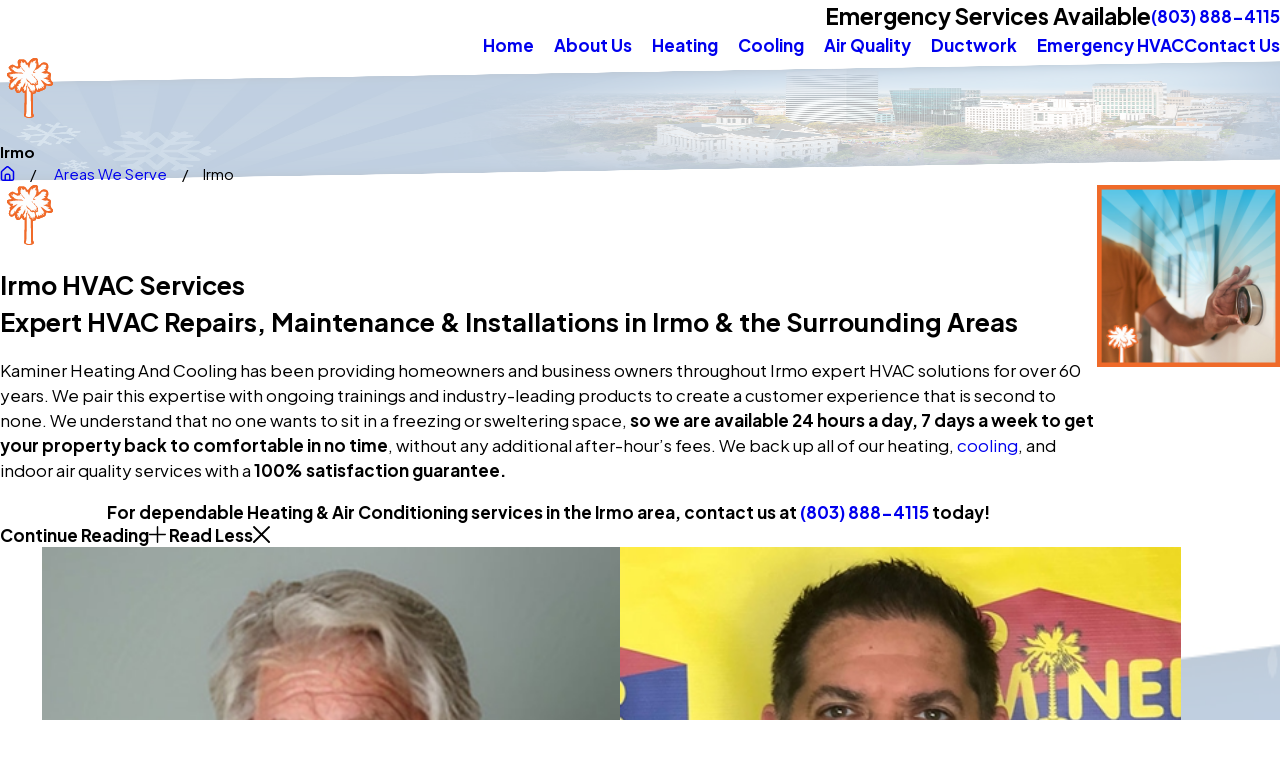

--- FILE ---
content_type: text/html; charset=utf-8
request_url: https://www.kaminerhac.com/areas-we-serve/irmo/
body_size: 33141
content:
<!DOCTYPE html>
<html lang="en" data-anim="1" data-prlx="1" data-flr="1" data-i="ig2ljbd8in3" data-is="94uqza6_pap" data-gmap="AIzaSyD8UFhynYEVoVqbIzCgIfme9a6DlGpEWOI" data-sa="9DUVGJzbTCKUDhrIuthqKCzd5O4W6mIlvh09LYU5Zx5qniHDkCEh5zg%2Btn6%2BuT%2BcP%2BeM0xGbObhDm669jyJnwSNIINm5l%2BddtlXeRKdONoz%2FRDr5IZuITGVAZb7B%2F2TIB%2FhduhEvOn83Vq4dp4tL0YlWx6T5XLf4YuvLKkRBsZu%2Fpy4z">
<head>
	<title>Irmo HVAC Services | HVAC Installations, Repairs & Maintenance</title>
	<link rel="canonical" href="https://www.kaminerhac.com/areas-we-serve/irmo/"/>
	<meta content="text/html; charset=utf-8" http-equiv="Content-Type"/>
	<meta content="initial-scale=1" name="viewport"/>
	<meta http-equiv="X-UA-Compatible" content="IE=edge,chrome=1"/>
	<meta name="description" content="When you need an experienced HVAC technician at your door in a flash, count on Kaminer Heating And Cooling. We offer 100% satisfaction guarantees."/>
	<meta property="og:type" content="website"/>
	<meta property="og:site_name" content="Kaminer Heating & Cooling"/>
	<meta property="og:url" content="https://www.kaminerhac.com/areas-we-serve/irmo/"/>
	<meta property="og:image" content="https://www.kaminerhac.com/assets/Social-Share.jpg"/>
	<meta name="twitter:card" content="summary_large_image"/>
	<meta name="twitter:image" content="https://www.kaminerhac.com/assets/Social-Share.jpg"/>
	<meta property="article:publisher" content="https://www.facebook.com/KaminerHeatandCool/"/>
	<meta name="google-site-verification" content="ptRvbCwc_Fi03g3SbOxzC2gkPhnFIjwUlH5CjajN3ow"/>
	<meta name="audio-eye-hash" content="e40b49a101a3c2dcc2c00142874f18d5"/>
	<style type="text/css">:root{--fnt-cnt-s:1rem;--fnt-cnt-lh:1.5;--fnt-itm-lh:1.5;--fnt-pl-s:1.111rem;--fnt-pl-s-mtp:1;--fnt-t-big-s:4rem;--fnt-t-big-lh:1.1;--fnt-t-big-s-mtp:1;--fnt-t-co-s:2.5rem;--fnt-t-co-lh:1.25;--fnt-t-co-s-mtp:1;--fnt-t-k-s:1rem;--fnt-t-k-lh:1.5;--fnt-t-k-s-mtp:1;--fnt-t-1-s:3rem;--fnt-t-1-lh:1.1;--fnt-t-1-s-mtp:1;--fnt-t-2-s:2rem;--fnt-t-2-lh:1.25;--fnt-t-2-s-mtp:1;--fnt-t-3-s:1.5rem;--fnt-t-3-lh:1.25;--fnt-t-3-s-mtp:1;--fnt-t-4-s:1.5rem;--fnt-t-4-lh:1.5;--fnt-t-4-s-mtp:1;--fnt-t-5-s:1.25rem;--fnt-t-5-lh:1.5;--fnt-t-5-s-mtp:1;--fnt-t-6-s:1.125rem;--fnt-t-6-lh:1.5;--fnt-t-6-s-mtp:1;--fnt-nv-pry-s:1rem;--fnt-nv-sec-s:1rem;--fnt-qte-s:1.3rem;--fnt-qte-lh:1.5;--fnt-qte-s-mtp:1;--fnt-atr-s:1rem;--fnt-atr-lh:1.5;--fnt-atr-s-mtp:1;--fnt-phn-s:1.125rem;--fnt-phn-lh:1.5;--fnt-phn-s-mtp:1;--fnt-t-itm-s:1.25rem;--fnt-t-itm-lh:1.5;--fnt-t-itm-s-mtp:1;--fnt-t-nt-s:1rem;--fnt-t-nt-lh:1.5;--fnt-t-nt-s-mtp:1;--tag-s:1rem;--btn-v1-s:1rem;--btn-v1-lh:1;--btn-v2-s:1rem;--btn-v2-lh:1;--fnt-frm-lh:1.2;}body{font-family:var(--fnt-m);line-height:var(--fnt-cnt-lh);text-wrap:pretty;}li{line-height:var(--fnt-itm-lh);}.cnt-stl{font-size:var(--fnt-cnt-s);}.fnt_pl{font-size:calc(var(--fnt-pl-s) * var(--fnt-pl-s-mtp));}small i{font-weight:300;}[class*="fnt_"]{display:block;font-style:normal;word-break:break-word;}section header em:first-child,.cnt-stl :first-child:is(h1,h2,h3,h4,h5,h6) > em:first-child{display:block;font-style:normal;margin-bottom:1rem;}section header > strong,section header > a > strong,section header > b,section header > a > b{display:block;}.fnt_t-big{font-family:var(--fnt-t-big-ff);font-size:calc(var(--fnt-t-big-s) * var(--fnt-t-big-s-mtp));letter-spacing:var(--fnt-t-big-ls);line-height:var(--fnt-t-big-lh);font-weight:var(--fnt-t-big-w);text-transform:var(--fnt-t-big-tt);text-wrap:balance;}.fnt_t-co{font-family:var(--fnt-t-co-ff);font-size:calc(var(--fnt-t-co-s) * var(--fnt-t-co-s-mtp));letter-spacing:var(--fnt-t-co-ls);line-height:var(--fnt-t-co-lh);font-weight:var(--fnt-t-co-w);text-transform:var(--fnt-t-co-tt);text-wrap:balance;}.fnt_t-k,section header em:first-of-type,.cnt-stl :first-child:is(h1,h2,h3,h4,h5,h6) > em:first-of-type{font-family:var(--fnt-t-k-ff);font-size:calc(var(--fnt-t-k-s) * var(--fnt-t-k-s-mtp));letter-spacing:var(--fnt-t-k-ls);line-height:var(--fnt-t-k-lh);font-weight:var(--fnt-t-k-w);text-transform:var(--fnt-t-k-tt);}h1,.fnt_t-1,section header > :first-child:not( a,[class*='fnt_t'] ),section .cnt-stl:not(.xpnd) > :first-child:is( h1,h2,h3,h4,h5,h6 ){font-family:var(--fnt-t-1-ff);font-size:calc(var(--fnt-t-1-s) * var(--fnt-t-1-s-mtp));letter-spacing:var(--fnt-t-1-ls);line-height:var(--fnt-t-1-lh);font-weight:var(--fnt-t-1-w);text-transform:var(--fnt-t-1-tt);word-break:break-word;text-wrap:balance;}h2,.fnt_t-2,section header > *:nth-child(2):not(p,[class*='fnt_t']),section .cnt-stl > :nth-child(2):is( h1,h2,h3,h4,h5,h6 ){font-family:var(--fnt-t-2-ff);font-size:calc(var(--fnt-t-2-s) * var(--fnt-t-2-s-mtp));letter-spacing:var(--fnt-t-2-ls);line-height:var(--fnt-t-2-lh);font-weight:var(--fnt-t-2-w);text-transform:var(--fnt-t-2-tt);}h3,.fnt_t-3{font-family:var(--fnt-t-3-ff);font-size:calc(var(--fnt-t-3-s) * var(--fnt-t-3-s-mtp));letter-spacing:var(--fnt-t-3-ls);line-height:var(--fnt-t-3-lh);font-weight:var(--fnt-t-3-w);text-transform:var(--fnt-t-3-tt);}.fnt_t-4,.cnt-stl h4{font-family:var(--fnt-t-4-ff);font-size:calc(var(--fnt-t-4-s) * var(--fnt-t-4-s-mtp));letter-spacing:var(--fnt-t-4-ls);line-height:var(--fnt-t-4-lh);font-weight:var(--fnt-t-4-w);text-transform:var(--fnt-t-4-tt);}.fnt_t-5,.cnt-stl h5{font-family:var(--fnt-t-5-ff);font-size:calc(var(--fnt-t-5-s) * var(--fnt-t-5-s-mtp));letter-spacing:var(--fnt-t-5-ls);line-height:var(--fnt-t-5-lh);font-weight:var(--fnt-t-5-w);text-transform:var(--fnt-t-5-tt);}.fnt_t-6,.cnt-stl h6{font-family:var(--fnt-t-6-ff);font-size:calc(var(--fnt-t-6-s) * var(--fnt-t-6-s-mtp));letter-spacing:var(--fnt-t-6-ls);line-height:var(--fnt-t-6-lh);font-weight:var(--fnt-t-6-w);text-transform:var(--fnt-t-6-tt);}.fnt_nv-pry{font-family:var(--fnt-nv-pry-ff);font-size:var(--fnt-nv-pry-s);letter-spacing:var(--fnt-nv-pry-ls);font-weight:var(--fnt-nv-pry-w);text-transform:var(--fnt-nv-pry-tt);font-style:var(--fnt-nv-pry-fs);}.fnt_nv-sec{font-family:var(--fnt-nv-sec-ff);font-size:var(--fnt-nv-sec-s);letter-spacing:var(--fnt-nv-sec-ls);font-weight:var(--fnt-nv-sec-w);text-transform:var(--fnt-nv-sec-tt);font-style:var(--fnt-nv-sec-fs);}.fnt_qte{font-family:var(--fnt-qte-ff);font-size:calc(var(--fnt-qte-s) * var(--fnt-qte-s-mtp));letter-spacing:var(--fnt-qte-ls);line-height:var(--fnt-qte-lh);font-weight:var(--fnt-qte-w);text-transform:var(--fnt-qte-tt);font-style:var(--fnt-qte-fs);}.fnt_atr{font-family:var(--fnt-atr-ff);font-size:calc(var(--fnt-atr-s) * var(--fnt-atr-s-mtp));letter-spacing:var(--fnt-atr-ls);line-height:var(--fnt-atr-lh);font-weight:var(--fnt-atr-w);text-transform:var(--fnt-atr-tt);font-style:var(--fnt-atr-fs);}.fnt_phn{font-family:var(--fnt-phn-ff);font-size:calc(var(--fnt-phn-s) * var(--fnt-phn-s-mtp));letter-spacing:var(--fnt-phn-ls);line-height:var(--fnt-phn-lh);font-weight:var(--fnt-phn-w);}.fnt_t-itm{font-family:var(--fnt-t-itm-ff);font-size:calc(var(--fnt-t-itm-s) * var(--fnt-t-itm-s-mtp));letter-spacing:var(--fnt-t-itm-ls);line-height:var(--fnt-t-itm-lh);font-weight:var(--fnt-t-itm-w);text-transform:var(--fnt-t-itm-tt);}.fnt_t-nt{font-family:var(--fnt-t-nt-ff);font-size:calc(var(--fnt-t-nt-s) * var(--fnt-t-nt-s-mtp));letter-spacing:var(--fnt-t-nt-ls);line-height:var(--fnt-t-nt-lh);font-weight:var(--fnt-t-nt-w);text-transform:var(--fnt-t-nt-tt);}.tag{font-family:var(--tag-ff);font-size:var(--tag-s);letter-spacing:var(--tag-ls);font-weight:var(--tag-w);text-transform:var(--tag-tt);line-height:1;}.btn{font-family:var(--btn-v1-ff);font-size:var(--btn-v1-s);letter-spacing:var(--btn-v1-ls);line-height:var(--btn-v1-lh);font-weight:var(--btn-v1-w);text-transform:var(--btn-v1-tt);}.btn.v2{font-family:var(--btn-v2-ff);font-size:var(--btn-v2-s);letter-spacing:var(--btn-v2-ls);line-height:var(--btn-v2-lh);font-weight:var(--btn-v2-w);text-transform:var(--btn-v2-tt);}fieldset li label:not([class*="fnt_"]){font-family:var(--fnt-frm-ff);letter-spacing:var(--fnt-frm-ls);line-height:var(--fnt-frm-lh);font-weight:var(--fnt-frm-w);text-transform:var(--fnt-frm-tt);}@media screen and (min-width: 700px){:root{--fnt-t-big-s-mtp:1;--fnt-t-co-s-mtp:1;--fnt-t-1-s-mtp:1;--fnt-t-2-s-mtp:1;--fnt-t-3-s-mtp:1;--fnt-t-4-s-mtp:1;--fnt-t-5-s-mtp:1;--fnt-t-6-s-mtp:1;--fnt-phn-s-mtp:1;--fnt-pl-s-mtp:1.1;}}@media screen and (min-width: 1280px){:root{--fnt-t-big-s-mtp:1;--fnt-t-co-s-mtp:1;--fnt-t-k-s-mtp:0.89;--fnt-t-1-s-mtp:1.2;--fnt-t-2-s-mtp:0.9;--fnt-t-3-s-mtp:1.1;--fnt-t-4-s-mtp:1;--fnt-t-5-s-mtp:1;--fnt-t-6-s-mtp:1;--fnt-qte-s-mtp:1;--fnt-phn-s-mtp:1.19;--fnt-t-itm-s-mtp:1;--fnt-t-nt-s-mtp:1;}}@media screen and (min-width: 1500px){:root{--fnt-t-big-s-mtp:1.05;--fnt-t-1-s-mtp:1.4;--fnt-t-2-s-mtp:0.9;--fnt-t-3-s-mtp:1.19;--fnt-t-4-s-mtp:0.89;--fnt-t-5-s-mtp:0.89;--fnt-t-6-s-mtp:0.89;}}@media screen and (min-width: 1920px){:root{--fnt-t-big-s-mtp:1.11;--fnt-t-co-s-mtp:1.07;--fnt-t-1-s-mtp:1.48;--fnt-t-2-s-mtp:0.89;}}</style>
	<style type="text/css">:root{--buttons:#F8BC13;--secondary:#0E7DC0;--accent:#0E7DC0;--accent-alt:#FDDD0F;--link-alt:#F8BC13;--main-bg-alt:#006099;--link:#EF6A29;--inner-bg-alt:#0E7DC0;--primary:#006099;--main-bg:#FFFFFF;--inner-bg:#F5F7F7;--text:#343434;--primary-alt:#98E0F8;--black:#000000;--secondary-alt:#FFFFFF;--text-alt:#FFFFFF;}</style>
	<style type="text/css">:root:is(html){--bdr-stl:solid;--bdr-w:1px;--bdr-clr-o:0.3;--bg-bx-o:1;--img-fg-sat:1;--img-fg-sep:0;--img-fg-brt:1;--img-fg-con:1;--img-fg-blr:0px;--img-fg-o:1;--img-bg-o:1;--img-bg-sat:1;--img-bg-sep:0;--img-bg-brt:1;--img-bg-con:1;--img-bg-blr:0px;--vid-bg-o:1;--btn-txt-clr:var(--text-alt);--btn-txt-clr-lt:var(--primary);--btn-bg-clr-lt:var(--link-alt);--btn-txt-clr-lt-alt:var(--link);--btn-bg-clr-lt-alt:var(--accent);--btn-txt-clr-dk:var(--text-alt);--btn-bg-clr-dk:var(--buttons);--btn-txt-clr-dk-alt:var(--text-alt);--btn-bg-clr-dk-alt:var(--accent-alt);--bx-sdw-dsk-x:0.2em;--bx-sdw-dsk-y:0.8em;--bx-sdw-dsk-blr:1.3em;--bx-sdw-dsk-o:0;--bx-sdw-x:0.2em;--bx-sdw-y:0.8em;--bx-sdw-blr:1.3em;--bx-sdw-o:0;--bx-sdw-crd-x:0.2em;--bx-sdw-crd-y:0.8em;--bx-sdw-crd-blr:1.3em;--bx-sdw-crd-o:0;--bdr-rds:1.3rem;--bdr-bl-rds:1;--bdr-br-rds:0;--bdr-tl-rds:0;--bdr-tr-rds:1;--bdr-rds-crd:1.3rem;--bdr-bl-rds-crd:1;--bdr-br-rds-crd:0;--bdr-tl-rds-crd:0;--bdr-tr-rds-crd:1;--frm-bdr-stl:solid;--frm-bdr-w:1px;--frm-bdr-rds:0rem;--flx-gap:8.9rem;--g-cnt-k-ttl-m:0.8rem;--g-cnt-ttl-ttl-m:0.55rem;--g-cnt-ttl-cnt-m:1rem;--g-cnt-full-img-m:1.5rem;--g-trn-sp:.3s;--g-trn-tf:ease;--grd-sp:1.333rem;--grd-sml-mpt:.7;--grd-lrg-mpt:3.3;--grd-sp-sml:calc(var(--grd-sp) * var(--grd-sml-mpt));--grd-sp-lrg:calc(var(--grd-sp) * var(--grd-lrg-mpt));--grd-sp-dyn:var(--grd-sp);--mn-t:59rem;--mn-w:89rem;--mn-f:23.5rem;--mn_ch-w:72ch;--mn-sys:var(--mn-t);--mn_min:70vw;--mn_min-t:41vw;--mn_max:90vw;--py-i-s:1.4rem;--rvw-str-clr:#FFD80A;--rvw-str-s:1.5rem;--rvw-str-o:.5;--sl-trn-sp:.6s;--sl-trn-tf:ease;--sl-sa-s:1.3rem;--so-i-s:1.4rem;--sp-hp:2rem;--sp-vp:3.5rem;--sp-qk:1rem;--sp-vm:45;--sp-vm-mbl:30;--sp-vp-min:6.4%;--sp-vp-max:10%;--sp-vp-mn:6.4;--sp-vp-mx:10;--sp-hp-min:8%;--sp-hp-max:10%;--sp-hp-mn:8%;--sp-hp-mx:10%;--sp-vp-mmc:clamp(calc(var(--sp-vp-mn) * 1vw), var(--sp-vp), calc(var(--sp-vp-mx) * 1vw));--sp-vm-clc:calc((var(--sp-vm-mbl) * 1px) + (var(--sp-vm) - var(--sp-vm-mbl)) * ((100vw - 320px) / (1920 - 320)));--tag-pd-v:0.4em;--tag-pd-h:1em;--tag-bdr-rds:5em;--bg-bx-bdr-thc:4px;--bg-bx-bdr-clr-o:1;--img-bx-ovlp-h-mrg:2.2rem;--img-bx-ovlp:11.1rem;--itm-ovlp:7%;}header:has(.hdr.lt-bg:not(.alt-bg)) + main > section.lt-bg[class*="pd_v"]:not(.alt-bg,.bg-image):first-child,header:has(.hdr.lt-bg.alt-bg) + main > section.lt-bg.alt-bg[class*="pd_v"]:not(.bg-image):first-child,header:has(.hdr.dk-bg:not(.alt-bg)) + main > section.dk-bg[class*="pd_v"]:not(.alt-bg,.bg-image):first-child,header:has(.hdr.dk-bg.alt-bg) + main > section.dk-bg.alt-bg[class*="pd_v"]:not(.bg-image):first-child{padding-top:clamp(calc(var(--sp-vp-min) * 0.5), var(--sp-vp), calc(var(--sp-vp-max) * 0.5) );}main:has( > section:last-child:is(.lt-bg[class*="pd_v"]:not(.alt-bg,.bg-image))) + footer > section.lt-bg[class*="pd_v"]:not(.alt-bg,.bg-image):first-child,main:has( > section:last-child:is(.lt-bg.alt-bg[class*="pd_v"]:not(.bg-image))) + footer > section.lt-bg.alt-bg[class*="pd_v"]:not(.bg-image):first-child,main:has( > section:last-child:is(.dk-bg[class*="pd_v"]:not(.alt-bg,.bg-image))) + footer > section.dk-bg[class*="pd_v"]:not(.alt-bg,.bg-image):first-child,main:has( > section:last-child:is(.dk-bg.alt-bg[class*="pd_v"]:not(.bg-image))) + footer > section.dk-bg.alt-bg[class*="pd_v"]:not(.bg-image):first-child,main:has( > form:last-child > section:is(.lt-bg[class*="pd_v"]:not(.alt-bg,.bg-image))) + footer > section.lt-bg[class*="pd_v"]:not(.alt-bg,.bg-image):first-child,main:has( > form:last-child > section:is(.lt-bg.alt-bg[class*="pd_v"]:not(.bg-image))) + footer > section.lt-bg.alt-bg[class*="pd_v"]:not(.bg-image):first-child,main:has( > form:last-child > section:is(.dk-bg[class*="pd_v"]:not(.alt-bg,.bg-image))) + footer > section.dk-bg[class*="pd_v"]:not(.alt-bg,.bg-image):first-child,main:has( > form:last-child > section:is(.dk-bg.alt-bg[class*="pd_v"]:not(.bg-image))) + footer > section.dk-bg.alt-bg[class*="pd_v"]:not(.bg-image):first-child{padding-top:0;}.f_gp-sml{column-gap:calc(var(--flx-gap) / 2);}@media screen and (min-width:1280px){section.pnl_l{[class*="ta_"]{text-align:left;}header{text-align:left;}.flr_hd{margin-left:0;margin-right:auto;}.crd{text-align:initial;}}section.pnl_c{[class*="ta_"]:not(.crd){text-align:center;}header{text-align:center;}.flr_hd{margin-left:auto;margin-right:auto;}.pnl_f{display:block !important;&[class*="flx-at-"]{margin-top:var(--sp-vm-clc);}}.crd{text-align:initial;}}section.pnl_r{[class*="ta_"]:not(.crd){text-align:right;}header{text-align:right;}.flr_hd{margin-right:0;margin-left:auto;}.crd{text-align:initial;}}}.btn:not(.alt,.v2) > .icn[data-use$="alt"],.btn:is(.alt,.v2) > .icn:not([data-use$="alt"]){display:none;}.icn-bx{color:var(--link);padding:1rem;border-radius:50%;background-color:var(--accent);}[data-role="arrows"] button{padding:0.7rem 1.4rem;border:1px solid var(--link-color);border-radius:2rem;transition:background-color var(--g-trn-sp) var(--g-trn-tf) 0s;}.lt-bg,.dk-bg :is(.ulk-bg,.alt-bg){[data-role="arrows"] button:is(:hover,:focus-visible){background-color:var(--accent-alt);}}.dk-bg,.lt-bg :is(.ulk-bg,.alt-bg){[data-role="arrows"] button:is(:hover,:focus-visible){background-color:var(--accent);}}[data-role="list"]:has(.crd){--bx-sdw-crd-o:0.1;}@media screen and (min-width:700px){:root{--fnt-s-mtp:1 !important;}}@media screen and (min-width:1280px){:root{--mn_min:60vw;}[class*="mn_"].sys_w{max-width:clamp(var(--mn_min), var(--mn-sys), var(--mn_max));}.lt-bg[class*="pd_v"]:not(.alt-bg,.bg-image) + .lt-bg[class*="pd_v"]:not(.alt-bg,.bg-image),.lt-bg.alt-bg[class*="pd_v"]:not(.bg-image) + .lt-bg.alt-bg[class*="pd_v"]:not(.bg-image),.dk-bg[class*="pd_v"]:not(.alt-bg,.bg-image) + .dk-bg[class*="pd_v"]:not(.alt-bg,.bg-image),.dk-bg.alt-bg[class*="pd_v"]:not(.bg-image) + .dk-bg.alt-bg[class*="pd_v"]:not(.bg-image){padding-top:0;}.lt-bg[class*="pd_v"]:not(.alt-bg,.bg-image) + form .lt-bg[class*="pd_v"]:not(.alt-bg,.bg-image),.lt-bg.alt-bg[class*="pd_v"]:not(.bg-image) + form .lt-bg.alt-bg[class*="pd_v"]:not(.bg-image),.dk-bg[class*="pd_v"]:not(.alt-bg,.bg-image) + form .dk-bg[class*="pd_v"]:not(.alt-bg,.bg-image),.dk-bg.alt-bg[class*="pd_v"]:not(.bg-image) + form .dk-bg.alt-bg[class*="pd_v"]:not(.bg-image){padding-top:0;}form:has( .lt-bg[class*="pd_v"]:not(.alt-bg,.bg-image) ) + .lt-bg[class*="pd_v"]:not(.alt-bg,.bg-image),form:has( .lt-bg.alt-bg[class*="pd_v"]:not(.bg-image) ) + .lt-bg.alt-bg[class*="pd_v"]:not(.bg-image),form:has( .dk-bg[class*="pd_v"]:not(.alt-bg,.bg-image) ) + .dk-bg[class*="pd_v"]:not(.alt-bg,.bg-image),form:has( .dk-bg.alt-bg[class*="pd_v"]:not(.bg-image) ) + .dk-bg.alt-bg[class*="pd_v"]:not(.bg-image){padding-top:0;}form:has( .lt-bg[class*="pd_v"]:not(.alt-bg,.bg-image) ) + form > .lt-bg[class*="pd_v"]:not(.alt-bg,.bg-image) ,form:has( .lt-bg.alt-bg[class*="pd_v"]:not(.bg-image) ) + form > .lt-bg.alt-bg[class*="pd_v"]:not(.bg-image),form:has( .dk-bg[class*="pd_v"]:not(.alt-bg,.bg-image) ) + form > .dk-bg[class*="pd_v"]:not(.alt-bg,.bg-image) ,form:has( .dk-bg.alt-bg[class*="pd_v"]:not(.bg-image) ) + form > .dk-bg.alt-bg[class*="pd_v"]:not(.bg-image){padding-top:0;}.bx-ovlp{margin-inline:var(--img-bx-ovlp-h-mrg);margin-top:calc(-1 * var(--img-bx-ovlp));}}@media screen and (max-width:1279px){:root{--sp-vp-max-mbl:16%;}}@media screen and (max-width:699px){[class*="flx"][class*="-at-700"]{.icn-bx.max-cnt{width:max-content !important;margin-inline:auto !important;}}}</style>
	<style type="text/css">:root{--btn-trn-sp:0.3s;--btn-trn-tf:ease;}.lt-bg{.btn.v1{--btn-bg:var(--buttons);--btn-clr:var(--text-alt);&::before{background-color:var(--btn-bg);}&.alt{--btn-bg:var(--buttons);--btn-clr:var(--btn-txt-clr-lt);&::before{border-color:var(--btn-bg);background-color:transparent;}}}.ulk-bg,.alt-bg{.btn.v1{--btn-clr:var(--btn-txt-clr-dk);&.alt{--btn-clr:var(--btn-txt-clr-dk);}}[popover].pop .lt-bg .btn.v1{--btn-clr:var(--text);}}}.dk-bg{.btn.v1{--btn-bg:var(--buttons);--btn-clr:var(--text-alt);&::before{background-color:var(--btn-bg);}&.alt{--btn-bg:var(--buttons);--btn-clr:var(--btn-txt-clr-dk);&::before{border-color:var(--btn-bg);background-color:transparent;}}}.ulk-bg,.alt-bg{.btn.v1{--btn-clr:var(--btn-txt-clr-dk);&.alt{--btn-clr:var(--btn-txt-clr-lt);}}}}@media(hover: hover) and (pointer: fine){.lt-bg{&:is(a:hover,a:focus-visible) .btn.v1,a:is(:hover,:focus-visible) .btn.v1,.btn.v1:is(:hover,:focus-visible){--btn-bg:var(--main-bg-alt);--btn-clr:var(--text-alt);&::before{background-color:var(--btn-bg);}&.alt{--btn-bg:var(--buttons);--btn-clr:var(--text-alt);&::before{background-color:var(--btn-bg);border-color:var(--btn-bg);}}}.ulk-bg,.alt-bg{&:is(a:hover,a:focus-visible) .btn.v1,a:is(:hover,:focus-visible) .btn.v1,.btn.v1:is(:hover,:focus-visible){--btn-bg:var(--main-bg);--btn-clr:var(--text);&::before{background-color:var(--btn-bg);}&.alt{--btn-bg:var(--buttons);--btn-clr:var(--text-alt);&::before{background-color:var(--btn-bg);border-color:var(--btn-bg);}}}[popover].pop .lt-bg{&:is(a:hover,a:focus-visible) .btn.v1,a:is(:hover,:focus-visible) .btn.v1,.btn.v1:is(:hover,:focus-visible){--btn-bg:var(--main-bg-alt);--btn-clr:var(--text-alt);background-color:var(--btn-bg);}}}}.dk-bg{&:is(a:hover,a:focus-visible) .btn.v1,a:is(:hover,:focus-visible) .btn.v1,.btn.v1:is(:hover,:focus-visible){--btn-bg:var(--main-bg);--btn-clr:var(--text);&::before{background-color:var(--btn-bg);}&.alt{--btn-bg:var(--buttons);--btn-clr:var(--text-alt);&::before{background-color:var(--btn-bg);border-color:var(--btn-bg);}}}.ulk-bg,.alt-bg{&:is(a:hover,a:focus-visible) .btn.v1,a:is(:hover,:focus-visible) .btn.v1,.btn.v1:is(:hover,:focus-visible){--btn-bg:var(--main-bg-alt);--btn-clr:var(--text-alt);&::before{background-color:var(--btn-bg);}&.alt{--btn-bg:var(--buttons);--btn-clr:var(--text-alt);&::before{background-color:var(--btn-bg);border-color:var(--btn-bg);}}}}}}.btn{position:relative;z-index:1;display:inline-flex;align-items:center;justify-content:center;column-gap:0.5em;text-align:center;&.v1{--btn-v1-pd-t:.944rem;--btn-v1-pd-b:.944rem;--btn-v1-pd-l:1.556rem;--btn-v1-pd-r:1.556rem;--btn-v1-pd:var(--btn-v1-pd-t) var(--btn-v1-pd-r) var(--btn-v1-pd-b) var(--btn-v1-pd-l);--btn-v1-bdr-w:2px;--btn-v1-bdr-stl:solid;--btn-v1-bdr-rds-t:0rem;--btn-v1-bdr-rds-b:0rem;--btn-v1-bdr-rds-l:0rem;--btn-v1-bdr-rds-r:0rem;--btn-v1-bdr-rds:var(--btn-v1-bdr-rds-t) var(--btn-v1-bdr-rds-r) var(--btn-v1-bdr-rds-b) var(--btn-v1-bdr-rds-l);--btn-v1-bx-sdw-x:0rem;--btn-v1-bx-sdw-y:0rem;--btn-v1-bx-sdw-blr:1rem;--btn-v1-bx-sdw-o:0;color:var(--btn-clr);padding:var(--btn-v1-pd);border-radius:var(--btn-v1-bdr-rds);box-shadow:var(--btn-v1-bx-sdw-x) var(--btn-v1-bx-sdw-y) var(--btn-v1-bx-sdw-blr) hsl(from var(--black) h s l / var(--btn-v1-bx-sdw-o));transition:background-color var(--btn-trn-sp) var(--btn-trn-tf) 0s, color var(--btn-trn-sp) var(--btn-trn-tf) 0s, border-color var(--btn-trn-sp) var(--btn-trn-tf) 0s;&::before{position:absolute;top:0px;left:0px;width:100%;height:100%;transform:skew(-15deg);content:"";z-index:-1;transition:background-color var(--btn-trn-sp) var(--btn-trn-tf) 0s, color var(--btn-trn-sp) var(--btn-trn-tf) 0s, border-color var(--btn-trn-sp) var(--btn-trn-tf) 0s;}&.alt{--btn-bg:var(--buttons);&::before{border-color:var(--btn-bg);border-width:var(--btn-v1-bdr-w);border-style:var(--btn-v1-bdr-stl);}}&.sml{--btn-v1-pd-v-mtp:0.5;--btn-v1-pd-h-mtp:0.5;--btn-v1-pd:calc(var(--btn-v1-pd-t) * var(--btn-v1-pd-v-mtp)) calc(var(--btn-v1-pd-r) * var(--btn-v1-pd-h-mtp)) calc(var(--btn-v1-pd-b) * var(--btn-v1-pd-v-mtp)) calc(var(--btn-v1-pd-l) * var(--btn-v1-pd-h-mtp));}}&.v2{--btn-v2-pd-t:0.6rem;--btn-v2-pd-b:0.6rem;--btn-v2-pd-l:0.7rem;--btn-v2-pd-r:0.7rem;--btn-v2-pd:var(--btn-v2-pd-t) var(--btn-v2-pd-r) var(--btn-v2-pd-b) var(--btn-v2-pd-l);color:inherit;padding:var(--btn-v2-pd);&::before,&::after{content:'';position:absolute;width:0;height:0;left:0;border-style:solid;transform-origin:bottom center;}&::before{bottom:0;width:100%;border-width:0 0 1px 1px;transition:height 0.2s linear 0.4s;}&::after{top:0;opacity:0;border-width:1px 1px 0 0;transition:width 0.2s linear 0.2s, height 0.2s linear, opacity 0s linear 0.4s;}}}@media(hover: hover) and (pointer: fine){&:is(a:hover,a:focus-visible) .btn.v2,a:is(:hover,:focus-visible) .btn.v2,.btn.v2:is(:hover,:focus-visible){&::before,&::after{height:100%;}&::before{transition:height 0.2s linear;}&::after{width:100%;opacity:1;transition:width 0.2s linear 0.2s, height 0.2s linear 0.4s, opacity 0s linear 0.2s;}}}</style>
	<style type="text/css"></style>
	<style type="text/css">:root{--fnt-cnt-s:1rem;--fnt-cnt-lh:1.5;--fnt-itm-lh:1.5;--fnt-pl-s:1.111rem;--fnt-pl-s-mtp:1;--fnt-t-big-s:4rem;--fnt-t-big-lh:1.1;--fnt-t-big-s-mtp:1;--fnt-t-co-s:2.5rem;--fnt-t-co-lh:1.25;--fnt-t-co-s-mtp:1;--fnt-t-k-s:1rem;--fnt-t-k-lh:1.5;--fnt-t-k-s-mtp:1;--fnt-t-1-s:3rem;--fnt-t-1-lh:1.1;--fnt-t-1-s-mtp:1;--fnt-t-2-s:2rem;--fnt-t-2-lh:1.25;--fnt-t-2-s-mtp:1;--fnt-t-3-s:1.5rem;--fnt-t-3-lh:1.25;--fnt-t-3-s-mtp:1;--fnt-t-4-s:1.5rem;--fnt-t-4-lh:1.5;--fnt-t-4-s-mtp:1;--fnt-t-5-s:1.25rem;--fnt-t-5-lh:1.5;--fnt-t-5-s-mtp:1;--fnt-t-6-s:1.125rem;--fnt-t-6-lh:1.5;--fnt-t-6-s-mtp:1;--fnt-nv-pry-s:1rem;--fnt-nv-sec-s:1rem;--fnt-qte-s:1.3rem;--fnt-qte-lh:1.5;--fnt-qte-s-mtp:1;--fnt-atr-s:1rem;--fnt-atr-lh:1.5;--fnt-atr-s-mtp:1;--fnt-phn-s:1.125rem;--fnt-phn-lh:1.5;--fnt-phn-s-mtp:1;--fnt-t-itm-s:1.25rem;--fnt-t-itm-lh:1.5;--fnt-t-itm-s-mtp:1;--fnt-t-nt-s:1rem;--fnt-t-nt-lh:1.5;--fnt-t-nt-s-mtp:1;--tag-s:1rem;--btn-v1-s:1rem;--btn-v1-lh:1;--btn-v2-s:1rem;--btn-v2-lh:1;--fnt-frm-lh:1.2;--buttons:#F8BC13;--secondary:#0E7DC0;--accent:#0E7DC0;--accent-alt:#FDDD0F;--link-alt:#F8BC13;--main-bg-alt:#006099;--link:#EF6A29;--inner-bg-alt:#0E7DC0;--primary:#006099;--main-bg:#FFFFFF;--inner-bg:#F5F7F7;--text:#343434;--primary-alt:#98E0F8;--black:#000000;--secondary-alt:#FFFFFF;--text-alt:#FFFFFF;--btn-trn-sp:0.3s;--btn-trn-tf:ease;--fnt-t:"Plus Jakarta Sans", serif;--fnt-m:"Plus Jakarta Sans", serif;--fnt-t-big-ff:var(--fnt-t);--fnt-t-big-ls:0em;--fnt-t-big-w:800;--fnt-t-big-tt:uppercase;--fnt-t-co-ff:var(--fnt-m);--fnt-t-co-ls:0em;--fnt-t-co-w:800;--fnt-t-co-tt:uppercase;--fnt-t-k-ff:var(--fnt-m);--fnt-t-k-ls:0.2em;--fnt-t-k-w:800;--fnt-t-k-tt:uppercase;--fnt-t-1-ff:var(--fnt-t);--fnt-t-1-ls:0em;--fnt-t-1-w:800;--fnt-t-1-tt:uppercase;--fnt-t-2-ff:var(--fnt-t);--fnt-t-2-ls:0em;--fnt-t-2-w:600;--fnt-t-2-tt:none;--fnt-t-3-ff:var(--fnt-m);--fnt-t-3-ls:0em;--fnt-t-3-w:600;--fnt-t-3-tt:none;--fnt-t-4-ff:var(--fnt-m);--fnt-t-4-ls:0em;--fnt-t-4-w:600;--fnt-t-4-tt:none;--fnt-t-5-ff:var(--fnt-m);--fnt-t-5-ls:0em;--fnt-t-5-w:600;--fnt-t-5-tt:none;--fnt-t-6-ff:var(--fnt-m);--fnt-t-6-ls:0em;--fnt-t-6-w:600;--fnt-t-6-tt:none;--fnt-nv-pry-ff:var(--fnt-m);--fnt-nv-pry-ls:0em;--fnt-nv-pry-w:400;--fnt-nv-pry-tt:none;--fnt-nv-pry-fs:normal;--fnt-nv-sec-ff:var(--fnt-m);--fnt-nv-sec-ls:0em;--fnt-nv-sec-w:600;--fnt-nv-sec-tt:none;--fnt-nv-sec-fs:normal;--fnt-qte-ff:var(--fnt-t);--fnt-qte-ls:0em;--fnt-qte-w:400;--fnt-qte-tt:none;--fnt-qte-fs:none;--fnt-atr-ff:var(--fnt-m);--fnt-atr-ls:0em;--fnt-atr-w:700;--fnt-atr-tt:none;--fnt-atr-fs:none;--fnt-phn-ff:var(--fnt-t);--fnt-phn-ls:0em;--fnt-phn-w:700;--fnt-t-itm-ff:var(--fnt-m);--fnt-t-itm-ls:0em;--fnt-t-itm-w:600;--fnt-t-itm-tt:none;--fnt-t-nt-ff:var(--fnt-m);--fnt-t-nt-ls:0em;--fnt-t-nt-w:400;--fnt-t-nt-tt:none;--tag-ff:var(--fnt-m);--tag-ls:0em;--tag-w:400;--tag-tt:none;--btn-v1-ff:var(--fnt-m);--btn-v1-ls:0em;--btn-v1-w:700;--btn-v1-tt:none;--btn-v2-ff:var(--fnt-m);--btn-v2-ls:0em;--btn-v2-w:700;--btn-v2-tt:none;--fnt-frm-ff:var(--fnt-m);--fnt-frm-ls:0em;--fnt-frm-w:400;--fnt-frm-tt:none;--full:100%;--half:50%;--third:33.333%;--fourth:25%;--fifth:20%;--sixth:16.666%;--seventh:14.285%;--two-3rds:66.666%;--three-4ths:75%;--three-8ths:37.5%;--five-8ths:62.5%;--four-5ths:80%;--min-fnt-s:0.938rem;--max-fnt-s:1rem;--clp-rng-1:0.7520rem;--clp-rng-2:0.7936vw;--clp-rng:calc(var(--clp-rng-1) + var(--clp-rng-2) );--mn_wth:clamp(var(--mn_min), var(--mn-f), var(--mn_max));--mn_ch-w:67ch;--shf-off-a:calc(((100vw - clamp(var(--mn_min), var(--mn-f), var(--mn_max)) ) / 2));--opacity:var(--img-fg-o);--filter:saturate(var(--img-fg-sat)) sepia(var(--img-fg-sep)) brightness(var(--img-fg-brt)) contrast(var(--img-fg-con)) blur(var(--img-fg-blr));--flr-bx-w:75;--flr-bx-w-mbl:75;--flr-bx-h:15;--flr-bx-h-mbl:( var(--flr-bx-h) * ( var(--flr-bx-w-mbl) / var(--flr-bx-w) ) );--flr-mrg-tp:0rem;--flr-mrg-bt:1.5rem;--flr-bx-w-clc:calc((var(--flr-bx-w-mbl) * 1px) + (var(--flr-bx-w) - var(--flr-bx-w-mbl)) * ((100vw - 320px) / (1920 - 320)));--flr-bx-h-clc:calc((var(--flr-bx-h-mbl) * 1px) + (var(--flr-bx-h) - var(--flr-bx-h-mbl)) * ((100vw - 320px) / (1920 - 320)));--hvr-trns:transform var(--g-trn-sp) var(--g-trn-tf) 0s, opacity var(--g-trn-sp) var(--g-trn-tf) 0s, filter var(--g-trn-sp) var(--g-trn-tf) 0s;--hvr-y-amt:2rem;--valid-color:#8AC74C;--invalid-color:#F34039;--highlight-color:#0066EE;--sp-t-mpt-10:.2;--sp-t-mpt-20:.4;--sp-t-mpt-30:.6;--sp-t-mpt-40:.8;--sp-t-mpt-60:1.2;--sp-t-mpt-70:1.4;--sp-t-mpt-80:1.6;--sp-t-mpt-90:1.8;--cms-highlighter-z-index:9996;--cms-template:46, 212, 224;--cms-system:132, 101, 252;--cms-page:22, 132, 252;--cms-moved:174, 0, 255;--cms-insert:45, 210, 223;--cms-black:0, 0, 0;--cms-white:255, 255, 255;--cms-red:230, 23, 75;--ftr-lg-mx-wd:288;--ftr-lg-mx-wd-mbl:170;--ftr-lg-mx-wd-clc:calc((var(--ftr-lg-mx-wd-mbl) * 1px) + (var(--ftr-lg-mx-wd) - var(--ftr-lg-mx-wd-mbl)) * ((100vw - 320px) / (1920 - 320)));--ui-scroll-brd-rds:12px;--ui-scroll-w:0.278rem;--hdr-mnu-btn-s:2.2rem;--hdr-phn-icn-s:1.3rem;--hdr-lg-mx-wd:398;--hdr-lg-mx-wd-mbl:170;--hdr-lg-mx-wd-clc:calc((var(--hdr-lg-mx-wd-mbl) * 1px) + (var(--hdr-lg-mx-wd) - var(--hdr-lg-mx-wd-mbl)) * ((100vw - 320px) / (1920 - 320)));--hdr-lg-mx-ht:200;--hdr-lg-mx-ht-mbl:120;--hdr-lg-mx-ht-clc:calc((var(--hdr-lg-mx-ht-mbl) * 1px) + (var(--hdr-lg-mx-ht) - var(--hdr-lg-mx-ht-mbl)) * ((100vw - 320px) / (1920 - 320)));--hdr-lg-sp:100;--hdr-lg-sp-lpt:50;--hdr-lg-sp-clc:calc((var(--hdr-lg-sp-lpt) * 1px) + (var(--hdr-lg-sp) - var(--hdr-lg-sp-lpt)) * ((100vw - 1280px) / (1920 - 1280)));--hdr-nv-sp:50;--hdr-nv-sp-lpt:20;--hdr-nv-sp-clc:calc((var(--hdr-nv-sp-lpt) * 1px) + (var(--hdr-nv-sp) - var(--hdr-nv-sp-lpt)) * ((100vw - 1280px) / (1920 - 1280)));--hdr-bnr-icn-sz:1.2em;--alt-inr-ptrn-bg:url("/assets/patterns/light/bg-box-texture.png");--dk-inr-ptrn-bg:url("/assets/patterns/light/bg-box-texture.png");--dk-ptrn-bg:url("/assets/patterns/light/bg-box-texture.png");--lt-inr-ptrn-bg:url("/assets/patterns/light/bg-box-texture.png");--lt-ptrn-bg:url("/assets/patterns/light/bg-box-texture.png");--dk-ptrn-o:1;--dk-ptrn-blnd:darken;--rvw-mx-h:20rem;--blg-sys-img-h:1.24;--fnt-t-1-s:2.2rem;--fnt-t-2-w:600;--fnt-t-3-s:1.3rem;--fnt-qte-w:400;--fnt-t-3-w:600;--fnt-t-3-ff:var(--fnt-t);--fnt-t-co-w:600;--hdr-lg-mx-ht:180;--flr-bx-h:50;--flr-bx-w:50;--fnt-cnt-s:1.125rem;--fnt-qte-s:1.1rem;--fnt-t-6-s:1.5rem;--fnt-t-6-w:700;--fnt-nv-pry-s:1.125rem;--fnt-nv-pry-w:700;--btn-v1-s:1.125rem;--btn-v2-s:1.125rem;}html{font-size:clamp(var(--min-fnt-s), var(--clp-rng), var(--max-fnt-s));-webkit-tap-highlight-color:transparent;-webkit-font-smoothing:antialiased;text-size-adjust:100%;scroll-behavior:smooth;}*,::before,::after{box-sizing:border-box;}.hd,.ninja,html[data-flr="0"] [class*="flr_"],.no-flr [class*="flr_"]{display:none !important;}body{font-size:100%;margin:0px;overflow-x:clip;}ol,ul{list-style:none;padding:0px;margin:0px;}a[href^="tel"]{cursor:default;}img{max-width:100%;}.rlt{position:relative;}.abs{position:absolute;top:50%;left:50%;transform:translate(-50%, -50%);}.blk{display:block;}[aria-hidden="true"]{visibility:hidden;}[class*="gp_sp"]{gap:var(--grd-sp-dyn);}[class*="gp_sp"][class*="-sml"]{--grd-sp-dyn:var(--grd-sp-sml);}[class*="gp_sp"][class*="-lrg"]{--grd-sp-dyn:var(--grd-sp-lrg);}[class*="gp_sp"] > .half{width:calc(var(--half) - (var(--grd-sp-dyn) * 0.5 ));}[class*="gp_sp"] > .third{width:calc(var(--third) - (var(--grd-sp-dyn) * 0.667 ));}[class*="gp_sp"] > .fourth{width:calc(var(--fourth) - (var(--grd-sp-dyn) * 0.75 ));}svg{height:1em;width:1em;fill:currentcolor;}svg [style*="stroke-width"],svg [stroke-width]{stroke:currentcolor;}svg [style*="stroke-width"]:not([fill]),svg [stroke-width]:not([fill]){fill:none;}svg use{opacity:0;}svg use:empty{display:none;}svg *{pointer-events:none;}img,video,source{transition:filter var(--g-trn-sp) var(--g-trn-tf) .3s, opacity var(--g-trn-sp) var(--g-trn-tf) .3s;}section{position:relative;}[class*="mn_"]{width:100%;max-width:var(--mn_wth);margin-inline:auto;position:relative;}[class*="sw-"],[class*="flx-at-"][class*="sw-"]{display:none;}[class*="hd-"]{display:block;}.full{width:var(--full);}.half{width:var(--half);}a{text-decoration:none;transition:color var(--g-trn-sp) var(--g-trn-tf) 0s;}button{border:none;text-align:inherit;font-family:inherit;font-size:inherit;line-height:inherit;outline:none;cursor:pointer;margin:0px;padding:0px;background-color:transparent;color:inherit;}.dk-lg,.lt-lg,.lt-bg .bg-bx:not(.lk-bg) .dk-lg,.dk-bg .bg-bx:not(.lk-bg) .lt-lg{display:none;}.lt-bg .dk-lg,.dk-bg .lt-lg,.lt-bg :is(.ulk-bg,.alt-bg) .lt-lg,.dk-bg :is(.ulk-bg,.alt-bg) .dk-lg{display:block;}img{display:block;}picture{display:block;}picture source{width:0px;}picture img{width:100%;}picture img:where([src*=".jpg"],[src*=".webp"]),picture img.static-map{object-fit:cover;}picture img[src*=".png"]:not(.static-map),picture img[src*=".webp"].png{object-fit:contain;}.bg{position:absolute;left:0px;top:0px;width:100%;height:100%;overflow:hidden;}.bg img{position:relative;left:50%;top:50%;width:calc(100% + 2px);height:calc(100% + 2px);transform:translate(-50%, -50%);}.bg-bx{position:relative;z-index:1;}.bg-bx.no-bg{padding:0px;box-shadow:none !important;border-radius:unset !important;}.bg-bx.no-bg.grd{gap:var(--grd-sp-dyn);}.bg-bx.no-bg.grd > [class*="pd_"]{padding-block:0px;}.bg-bx.no-bg > [class*="pd_"]{padding-inline:0px;}.bg-bx.no-bg > [class*="pd_"]:first-child{padding-block-start:0px;}.bg-bx.no-bg > [class*="pd_"]:last-child{padding-block-end:0px;}.bg-bx.bdr-bg{border:solid var(--bg-bx-bdr-thc, 4px) hsl(from var(--bg-bx-bdr-clr, var(--text-color)) h s l / var(--bg-bx-bdr-clr-o, 0.4));}.so-lk svg{font-size:var(--so-i-s);}[class*="ta_"]{text-align:center;}:where(img,svg)[class*="ta_"]{margin-left:auto;margin-right:auto;}:where(.lt-bg,.dk-bg) [href^="dialpad"]:not([class*="btn"]){--link-color:var(--fnt-phn);--link-hover:var(--fnt-phn);}[class*="bdr_"]{border-color:hsl(from var(--text-color) h s l / var(--bdr-clr-o));border-style:var(--bdr-stl);border-width:0px;}.bdr_bt{border-bottom-width:var(--bdr-w);}.bx-sdw{box-shadow:var(--bx-sdw-x) var(--bx-sdw-y) var(--bx-sdw-blr) hsl(from var(--black) h s l / var(--bx-sdw-o));}picture img{opacity:var(--opacity);filter:var(--filter);}.bg-image,.ovrly{--opacity:var(--img-bg-o);--filter:saturate(var(--img-bg-sat)) sepia(var(--img-bg-sep)) brightness(var(--img-bg-brt)) contrast(var(--img-bg-con)) blur(var(--img-bg-blr));}.mstg-tls{--opacity:var(--mstg-img-fg-o);--filter:saturate(var(--mstg-img-fg-sat)) sepia(var(--mstg-img-fg-sep)) brightness(var(--mstg-img-fg-brt)) contrast(var(--mstg-img-fg-con)) blur(var(--mstg-img-fg-blr));}.mstg-tls.bg-image,.mstg-tls .ovrly{--opacity:var(--mstg-img-bg-o);--filter:saturate(var(--mstg-img-bg-sat)) sepia(var(--mstg-img-bg-sep)) brightness(var(--mstg-img-bg-brt)) contrast(var(--mstg-img-bg-con)) blur(var(--mstg-img-bg-blr));}.cnt-stl{--bullet-size:.5rem;--spl-lst-gp:.5rem;@media screen and (min-width: 700px){& .spl-lst > :where(ul,ol){display:flex;flex-wrap:wrap;justify-content:space-between;gap:var(--spl-lst-gp);}& .spl-lst li{width:calc(var(--half) - (var(--spl-lst-gp) / 2));}}}.cnt-stl :is(ul,ol):is(ol){list-style-type:decimal;padding-left:1.5rem;}.cnt-stl :is(ul,ol):is(ul) li{position:relative;padding-left:1.5rem;}.cnt-stl :is(ul,ol):is(ul) li::before{content:"";position:absolute;top:calc(var(--fnt-itm-lh) / 2 * 0.75rem - (var(--bullet-size) / 2));left:var(--bullet-size);width:var(--bullet-size);height:var(--bullet-size);border-top:7px solid transparent;border-bottom:7px solid transparent;border-left:7px solid var(--blt-clr);background-color:transparent;}.cnt-stl :is(ul,ol) :is(ul,ol){margin-top:0.25em;margin-bottom:0px;}.flr_hd{width:var(--flr-bx-w-clc);height:var(--flr-bx-h-clc);overflow:hidden;line-height:1;margin-top:var(--flr-mrg-tp);margin-bottom:var(--flr-mrg-bt);}[class*="ta_"] .flr_hd,.flr_hd[class*="ta_"]{margin-left:auto;margin-right:auto;}.flr_hd > svg{font-size:var(--flr-bx-w-clc);}input,textarea,select{border:0px;width:100%;outline:none;color:inherit;font-size:inherit;font-weight:normal;font-family:inherit;text-transform:none;background-color:transparent;line-height:var(--fnt-frm-lh);}:invalid{box-shadow:none;}[class*="ta_"]{@media screen and (min-width: 1280px){&[class*="l-1280"]{& .input-text #Consent + small{text-align:left;}}&[class*="r-1280"]{& .input-text #Consent + small{text-align:right;}}}}[class*="ta_"] .input-text #Consent + small{text-align:center;}.input-text :is(input,select,textarea){border-width:var(--frm-bdr-w);border-style:var(--frm-bdr-stl);border-radius:var(--frm-bdr-rds);transition:border-color var(--g-trn-sp) var(--g-trn-tf) 0s;padding:1em;}.input-text select option{background-color:var(--main-bg);color:var(--text);}.cnt-stl{@media screen and (max-width: 1279px){& figure.image img,& img[class*="media-"]{width:100%;}}}.cnt-stl :where(h1,h2,h3,h4,h5,h6){margin-block:var(--g-cnt-ttl-ttl-m);}.cnt-stl :is(p,ol,ul){margin-block:var(--g-cnt-ttl-cnt-m);}.cnt-stl > :first-child{margin-top:0px;}.cnt-stl > :last-child{margin-bottom:0px;}.cnt-stl figure.image{margin:var(--g-cnt-full-img-m) auto;}.cnt-stl img:is(.media-right,.media-left){margin-bottom:1rem;}.cnt-stl .media-small{width:25%;}.cnt-stl .media-medium{width:50%;}.cnt-stl .media-large{width:100%;}.cnt-stl :is(.media-right,figure.image-style-side){float:right;margin-left:1rem;margin-top:0px;max-width:50%;}.cnt-stl .media-left{float:left;margin-right:1rem;}[class*="flx"]{align-items:stretch;align-content:space-around;display:flex;}[class*="flx"][class*="flx-at-"]:not([class*="sw-"]){display:block;}[class*="flx"]:is(.f_gp) > :has(.cnt-stl),[class*="flx"] .ato{flex:1 1 auto;}[class*="flx"] .fit{flex:0 0 auto;}[class*="flx"] .str{align-self:stretch;}.f_c{justify-content:center;}.f_r{justify-content:flex-end;}.f_sb{justify-content:space-between;}.f_m{align-items:center;}.f_wrp{flex-wrap:wrap;}[class*="pd_v"]{--pd-v:clamp(var(--sp-vp-min), var(--sp-vp), var(--sp-vp-max));padding-block:var(--pd-v);@media screen and (min-width: 700px){&[class*="v-30"]{--pd-v:clamp(calc(var(--sp-vp-min) * 0.5), var(--sp-vp), calc(var(--sp-vp-max) * 0.5) );}}}[class*="pd_v"][class*="v-70"]{--pd-v:clamp(calc(var(--sp-vp-min) * 1.5), var(--sp-vp), calc(var(--sp-vp-max) * 1.5) );}[class*="pd_h"]{--pd-h:clamp(var(--sp-hp-min), var(--sp-hp), var(--sp-hp-max));padding-inline:var(--pd-h);}[class*="pd_h"][class*="h-70"]{--pd-h:clamp(calc(var(--sp-hp-min) * 1.5), var(--sp-hp), calc(var(--sp-hp-max) * 1.5) );}[class*="pd_h"][class*="h-30"]{--pd-h:clamp(calc(var(--sp-hp-min) * 0.5), var(--sp-hp), calc(var(--sp-hp-max) * 0.5) );}.mrg_tp{margin-top:var(--sp-vm-clc);}.mrg_tp-20{margin-top:calc(var(--sp-vm-clc) * var(--sp-t-mpt-20));}.mrg_tp-30{margin-top:calc(var(--sp-vm-clc) * var(--sp-t-mpt-30));}.mrg_bt-0{margin-bottom:0px;}.mrg_bt-20{margin-bottom:calc(var(--sp-vm-clc) * var(--sp-t-mpt-20));}.pd_tp{padding-top:var(--sp-qk);}.pd_tp-30{padding-top:calc(var(--sp-qk) * var(--sp-t-mpt-30));}.pd_tp-40{padding-top:calc(var(--sp-qk) * var(--sp-t-mpt-40));}.pd_bt{padding-bottom:var(--sp-qk);}.pd_bt-30{padding-bottom:calc(var(--sp-qk) * var(--sp-t-mpt-30));}.pd_bt-40{padding-bottom:calc(var(--sp-qk) * var(--sp-t-mpt-40));}.mrg_lt{margin-left:var(--sp-qk);}.mrg_lt-90{margin-left:calc(var(--sp-qk) * var(--sp-t-mpt-90));}.mrg_rt{margin-right:var(--sp-qk);}.hdr.s1 .lg-bx + .ato{flex-grow:0;}.ui-scroll{overflow:auto;}.ui-scroll::-webkit-scrollbar{width:var(--ui-scroll-w) !important;height:calc(var(--ui-scroll-w) * 2) !important;}.ui-scroll::-webkit-scrollbar-thumb{background-color:var(--text-color);border-radius:var(--ui-scroll-brd-rds);border:0px;}.ui-scroll::-webkit-scrollbar-track{background-color:hsl(from var(--text-color) h s l / var(--bdr-clr-o));border-radius:var(--ui-scroll-brd-rds);box-shadow:none;opacity:0.3;}.ui-scroll[class*="ht-"]{--ui-height:auto;max-height:var(--ui-height);}.ui-scroll.ht-10{--ui-height:10rem;}.ui-scroll.ht-15{--ui-height:15rem;}.ui-scroll.ht-20{--ui-height:20rem;}#HeaderZone{z-index:10;position:relative;}.hdr .tp-lg{max-width:var(--hdr-lg-mx-wd-clc);}.hdr .tp-lg img{max-height:var(--hdr-lg-mx-ht-clc);}.hdr .nv .el-tab,.hdr .nv .el-sec-tab{outline:none;font-size:var(--hdr-tb-arw-s);margin-left:var(--hdr-tb-arw-s);}.hdr .mnu-btn{position:relative;cursor:pointer;font-size:var(--hdr-mnu-btn-s);}.hdr .btn-tp{top:0px;right:0px;z-index:4;position:fixed;padding:1.222rem;visibility:hidden;transform:translateX(100%);transition-property:;transition-duration:;transition-timing-function:;transition-delay:;transition-behavior:allow-discrete;}.hdr .nt-bnr svg{font-size:var(--hdr-bnr-icn-sz);}.hdr .srch{font-size:1.5rem;}.mstg-tls{--mstg-tls-pd-v-tp:175;--mstg-tls-pd-v-tp-mbl:75;--mstg-tls-pd-v-bt:294;--mstg-tls-pd-v-bt-mbl:75;--mstg-tls-mrg-tp-sp-1:32;--mstg-tls-mrg-tp-sp-1-mbl:15;--mstg-tls-mrg-tp-sp-2:10;--mstg-tls-mrg-tp-sp-2-mbl:5;--mstg-tls-mrg-tp-sp-3:23;--mstg-tls-mrg-tp-sp-3-mbl:10;--mstg-tls-mrg-tp-sp-4:35;--mstg-tls-mrg-tp-sp-4-mbl:30;--mstg-tls-pd-v-tp-clc:calc((var(--mstg-tls-pd-v-tp-mbl) * 1px) + (var(--mstg-tls-pd-v-tp) - var(--mstg-tls-pd-v-tp-mbl)) * ((100vw - 320px) / (1920 - 320)));--mstg-tls-pd-v-bt-clc:calc((var(--mstg-tls-pd-v-bt-mbl) * 1px) + (var(--mstg-tls-pd-v-bt) - var(--mstg-tls-pd-v-bt-mbl)) * ((100vw - 320px) / (1920 - 320)));--mstg-tls-mrg-tp-sp-1-clc:calc((var(--mstg-tls-mrg-tp-sp-1-mbl) * 1px) + (var(--mstg-tls-mrg-tp-sp-1) - var(--mstg-tls-mrg-tp-sp-1-mbl)) * ((100vw - 318px) / (1920 - 320)));--mstg-tls-mrg-tp-sp-2-clc:calc((var(--mstg-tls-mrg-tp-sp-2-mbl) * 1px) + (var(--mstg-tls-mrg-tp-sp-2) - var(--mstg-tls-mrg-tp-sp-2-mbl)) * ((100vw - 320px) / (1920 - 320)));--mstg-tls-mrg-tp-sp-3-clc:calc((var(--mstg-tls-mrg-tp-sp-3-mbl) * 1px) + (var(--mstg-tls-mrg-tp-sp-3) - var(--mstg-tls-mrg-tp-sp-3-mbl)) * ((100vw - 320px) / (1920 - 320)));--mstg-tls-mrg-tp-sp-4-clc:calc((var(--mstg-tls-mrg-tp-sp-4-mbl) * 1px) + (var(--mstg-tls-mrg-tp-sp-4) - var(--mstg-tls-mrg-tp-sp-4-mbl)) * ((100vw - 320px) / (1920 - 320)));--mstg-tls-mrg-tp-sp-5-clc:calc((var(--mstg-tls-mrg-tp-sp-5-mbl) * 1px) + (var(--mstg-tls-mrg-tp-sp-5) - var(--mstg-tls-mrg-tp-sp-5-mbl)) * ((100vw - 320px) / (1920 - 320)));}.mstg-tls .inf{padding-top:var(--mstg-tls-pd-v-tp-clc);padding-bottom:var(--mstg-tls-pd-v-bt-clc);}.mstg-tls .inf em + strong{margin-top:var(--mstg-tls-mrg-tp-sp-1-clc);}.mstg-tls .inf em + em,.mstg-tls .inf strong + em{margin-top:var(--mstg-tls-mrg-tp-sp-2-clc);}.mstg-tls .inf p{margin-top:var(--mstg-tls-mrg-tp-sp-3-clc);}.mstg-tls .inf .btn-con{margin-top:var(--mstg-tls-mrg-tp-sp-4-clc);}.mstg.s2{--mstg-tls-pd-v-tp:175;--mstg-tls-pd-v-tp-mbl:75;--mstg-tls-pd-v-bt:294;--mstg-tls-pd-v-bt-mbl:75;}.mstg.s2 [class*="mn_"]{z-index:1;}main{--srv-tls-img-o:0.2;--srv-tls-icn-s:2.667rem;}.xpnd{transition:height 0.5s, padding 0.5s, margin 0.5s;position:relative;display:none;outline:none !important;}.xpnd.sld-opn + .rd-mr .opn,.xpnd:not(.sld-opn) + .rd-mr .cls{display:none;}.xpnd[aria-hidden="false"]{display:block;}.xpnd + a.rd-mr[data-role="btn"]{display:inline-flex;}main{--vls-icn-s:1.8rem;}main{--cta-v2-itm-ovlp:10%;}[data-role="scroller"].start.end [data-role="arrows"],[data-role="scroller"]:not(.s-active) [data-role="arrows"],[data-role="scroller"].tabbing [data-role="arrows"]{display:none !important;}[data-role="arrows"]{gap:var(--sp-qk);}[data-role="arrows"] svg{font-size:var(--sl-sa-s);transition:color var(--g-trn-sp) var(--g-trn-tf) 0s;}.mstg.s2{--mstg-tls-pd-v-bt:330;--mstg-tls-pd-v-tp:190;}:root:is(html){--img-bg-o:1;}.fnt_t-big{--title-color:var(--link);}main{--vls-icn-s:2.7rem;--srv-tls-img-o:0.7;--srv-tls-icn-s:3rem;}.btn.v1 svg{display:none !important;}.skp-btn{top:0px;left:0px;z-index:5;transition:transform var(--g-trn-sp) var(--g-trn-tf) 0s;padding:1rem;position:fixed !important;}.cls-1{fill:rgb(240, 106, 41);}.cls-2{fill:rgb(253, 254, 254);}@media screen and (min-width: 700px){[class*="flx"][class*="-at-700"]:not([class*="sw-"]){display:flex;}[class*="flx"][class*="-at-700"]:not([class*="sw-"]) > *{margin-block:0px !important;}:root{--fnt-s-mtp:.9375;--min-fnt-s:calc(1rem * var(--fnt-s-mtp));--max-fnt-s:calc(1.063rem * var(--fnt-s-mtp));--clp-rng-1:calc(0.5590rem * var(--fnt-s-mtp));--clp-rng-2:calc(1.0080vw * var(--fnt-s-mtp));}}@media screen and (min-width: 1280px){.mn_wd{max-width:clamp(var(--mn_min), var(--mn-w), var(--mn_max));}.sw-1280[class*="flx-at-1280"]{display:flex;}.sw-1280:not([class*="flx-at-1280"]){display:block;}.hd-1280{display:none;}.ta_l-1280{text-align:left;}:where(img,svg).ta_l-1280{margin-right:auto;margin-left:0px;}.flr_hd.ta_l-1280,.ta_l-1280 .flr_hd{margin-right:auto;margin-left:0px;}[class*="flx"][class*="-at-1280"]:not([class*="sw-"]){display:flex;}[class*="flx"][class*="-at-1280"]:not([class*="sw-"]) > *{margin-block:0px !important;}.hdr .tp-lg{margin-right:var(--hdr-lg-sp-clc);}.hdr .nv > ul:not(.mnu-nv) > li + li{margin-left:var(--hdr-nv-sp-clc);}.hdr .nv:last-child > ul li:last-child{margin-right:0px;}.hdr .fly-nv{max-width:25rem;min-width:15rem;width:max-content;max-height:calc(-12rem + 100dvh);position:absolute;left:0px;top:100%;opacity:0;overflow-y:auto;visibility:hidden;display:block;transition-property:;transition-duration:;transition-timing-function:;transition-delay:;transition-behavior:allow-discrete;}.hdr .fly-nv ul li a:not(:only-child){max-width:calc(100% - (var(--hdr-tb-arw-s) * 2 ));}:root{--min-fnt-s:calc(0.938rem * var(--fnt-s-mtp));--max-fnt-s:calc(1.063rem * var(--fnt-s-mtp));--clp-rng-1:calc(0.2107rem * var(--fnt-s-mtp));--clp-rng-2:calc(0.9091vw * var(--fnt-s-mtp));--mn_wth:var(--mn_max);}}@media screen and (min-width: 1920px){body{margin:0px auto;}:root{--fnt-s-mtp:.89;--min-fnt-s:calc(1.125rem * var(--fnt-s-mtp));--max-fnt-s:calc(1.375rem * var(--fnt-s-mtp));--clp-rng-1:calc(-0.3295rem * var(--fnt-s-mtp));--clp-rng-2:calc(1.2121vw * var(--fnt-s-mtp));}}@media screen and (max-width: 1279px){[class*="flx"].ta_l-1280,.ta_l-1280 [class*="flx"],[class*="flx"].ta_r-1280,.ta_r-1280 [class*="flx"]{justify-content:center;}[class*="flx"][class*="-at-1280"][class*="gp_sp"] > * + *{margin-top:var(--grd-sp-dyn);}[class*="flx"][class*="-at-1280"] > :not(svg,.full-mbl,.btn){margin-inline:0px;width:100% !important;max-width:100% !important;}.hdr .mbl-mnu{width:83%;height:100dvh;left:0px;right:auto;overflow:auto;padding-top:0.811rem;padding-bottom:4rem;translate:-100%;border:none;position:fixed;transition:translate var(--g-trn-sp) var(--g-trn-tf), display var(--g-trn-sp) var(--g-trn-tf) allow-discrete, overlay var(--g-trn-sp) var(--g-trn-tf) allow-discrete;}.hdr .mbl-mnu::backdrop{opacity:0;background:hsl(from var(--black) h s l / var(--bx-sdw-o));transition:opacity var(--g-trn-sp) var(--g-trn-tf);backdrop-filter:blur(3px);}.hdr .mbl-mnu:popover-open{translate:0px;}.hdr .mbl-mnu:popover-open::backdrop{opacity:1;}.hdr .mbl-mnu .mbl-mnu{width:75%;}.hdr .mbl-mnu .mbl-nv{flex:1 1 auto;}.hdr .phn-icn{font-size:var(--hdr-phn-icn-s);border-radius:50%;padding:0.922rem;}.hdr .input-text{border:none;}.hdr .lg-bx{width:100%;}.hdr.lt-bg .nv{background-color:var(--inner-bg);}.hdr.dk-bg .nv{background-color:var(--inner-bg-alt);}}@media screen and (max-width: 699px){[class*="flx"].ta_l-700,.ta_l-700 [class*="flx"],[class*="flx"].ta_r-700,.ta_r-700 [class*="flx"]{justify-content:center;}[class*="flx"][class*="-at-700"][class*="gp_sp"] > * + *{margin-top:var(--grd-sp-dyn);}[class*="flx"][class*="-at-700"] > :not(svg,.full-mbl,.btn){margin-inline:0px;width:100% !important;max-width:100% !important;}}@media(prefers-reduced-motion: reduce){body *,body ::before,body ::after{transition:none !important;}}@media(prefers-reduced-motion: no-preference) and (width >= 1280px){[class*="anm_fd"]{animation-duration:;animation-timing-function:;animation-delay:;animation-iteration-count:;animation-direction:;animation-fill-mode:;animation-play-state:;animation-name:;animation-timeline:view();animation-range:var(--anm-range);}[class*="anm_fd"].anm_fd-in{--anmFade-nm:anmFadeIn;--anm-range:entry 5svh;opacity:0;}[class*="anm_fd"].anm_fd-out{--anmFade-nm:anmFadeOut;--anm-range:exit;}}</style>
	<style type="text/css">[data-role="btn"]{cursor:pointer;}.bdr_tp{border-top-width:var(--bdr-w);}[class*="bdr-rds"]{border-radius:calc(var(--bdr-rds) * var(--bdr-tl-rds)) calc(var(--bdr-rds) * var(--bdr-tr-rds)) calc(var(--bdr-rds) * var(--bdr-br-rds)) calc(var(--bdr-rds) * var(--bdr-bl-rds));}[class*="bdr-rds"] .bg{border-radius:inherit;}h1,h2,h3,h4,h5,h6{margin:0px;}.f_gp{column-gap:var(--flx-gap);}.f_gp > .half{width:calc(var(--half) - (var(--flx-gap) / 2 ));}.f_gp > .third{width:calc(var(--third) - (var(--flx-gap) / 2 ));}.f_gp > .two-thirds{width:calc(var(--two-3rds) - (var(--flx-gap) / 2 ));}.f_gp > .three-8ths{width:calc(var(--three-8ths) - (var(--flx-gap) / 2 ));}.f_gp > .five-8ths{width:calc(var(--five-8ths) - (var(--flx-gap) / 2 ));}main{--bnr-v1-itm-ovlp:10%;}.bnr.v1 + section[class*="pd_v"]{--itm-ovlp:var(--bnr-v1-itm-ovlp);}.srv.v2{@media screen and (min-width: 1280px){& .mn_{--con-w:var(--mn_wth);}& .mn_wd{--con-w:var(--mn-w);}& .mn_tn{--con-w:var(--mn-t);}& .ui-repeater:has(ul.grd){width:clamp(var(--mn_min), var(--con-w), var(--mn_max));}& [data-flexswap]{&:not(.f_rev){& .ui-repeater:has(ul.grd){margin-right:calc((var(--full) + var(--flx-gap)) * -1);}}&.f_rev{& .ui-repeater:has(ul.grd){margin-left:calc((var(--full) + var(--flx-gap)) * -1);}}}}@media(hover: hover){& .bg-bx{transition-property:all;& .fnt_t-6{transition:inherit;}&:is(:hover,:focus-visible){background-color:var(--accent-alt);& .fnt_t-6{color:var(--link);}}}}}html:not(.cms-content) [data-class-name="xpnded"]:not(:has(.cnt-stl)),html:not(.cms-content) [data-class-name="xpnded"]:has(.cnt-stl:empty){display:none;}main{--cta-icn-s:3rem;}@media screen and (min-width: 700px){:root{--fnt-s-mtp:.9375;--min-fnt-s:calc(1rem * var(--fnt-s-mtp));--max-fnt-s:calc(1.063rem * var(--fnt-s-mtp));--clp-rng-1:calc(0.5590rem * var(--fnt-s-mtp));--clp-rng-2:calc(1.0080vw * var(--fnt-s-mtp));}}@media screen and (min-width: 1280px){:root{--min-fnt-s:calc(0.938rem * var(--fnt-s-mtp));--max-fnt-s:calc(1.063rem * var(--fnt-s-mtp));--clp-rng-1:calc(0.2107rem * var(--fnt-s-mtp));--clp-rng-2:calc(0.9091vw * var(--fnt-s-mtp));--mn_wth:var(--mn_max);}}@media screen and (min-width: 1920px){:root{--fnt-s-mtp:.89;--min-fnt-s:calc(1.125rem * var(--fnt-s-mtp));--max-fnt-s:calc(1.375rem * var(--fnt-s-mtp));--clp-rng-1:calc(-0.3295rem * var(--fnt-s-mtp));--clp-rng-2:calc(1.2121vw * var(--fnt-s-mtp));}}@media(prefers-reduced-motion: no-preference) and (width >= 1280px){[class*="anm_itm"]{--animation-amt:5rem;opacity:0;animation-duration:auto;animation-timing-function:linear;animation-delay:0s;animation-iteration-count:1;animation-direction:normal;animation-fill-mode:forwards;animation-play-state:running;animation-name:anmItem;animation-timeline:view();animation-range:entry;}[class*="anm_itm"]:is(.anm_itm-up,.anm_itm-dwn){translate:0 var(--animation-sp);}[class*="anm_itm"].anm_itm-up{--animation-sp:var(--animation-amt);}[class*="anm_itm"].anm_itm-dwn{--animation-sp:calc(var(--animation-amt) * -1);}[class*="anm_itm"]:is(.anm_itm-lt,.anm_itm-rt){translate:var(--animation-sp) 0;}[class*="anm_itm"].anm_itm-lt{--animation-sp:calc(var(--animation-amt) * -1);}[class*="anm_itm"].anm_itm-rt{--animation-sp:var(--animation-amt);}}.brd-cmb ol li + li::before{content:"/";margin-left:1em;margin-right:1em;}.brd-cmb ol li.active span{color:var(--link-color);}.lt-bg:not(.alt-bg):has(+ section:is(.alt-bg,.dk-bg)):has(.brd-cmb) .brd-cmb,.lt-bg.alt-bg:has(+ section:is(.dk-bg,:not(.alt-bg))):has(.brd-cmb) .brd-cmb,.dk-bg:not(.alt-bg):has(+ section:is(.alt-bg,.lt-bg)):has(.brd-cmb) .brd-cmb,.dk-bg.alt-bg:has(+ section:is(.lt-bg,:not(.alt-bg))):has(.brd-cmb) .brd-cmb{border-bottom:none;padding-bottom:0px;}@media screen and (min-width: 700px){:root{--fnt-s-mtp:.9375;--min-fnt-s:calc(1rem * var(--fnt-s-mtp));--max-fnt-s:calc(1.063rem * var(--fnt-s-mtp));--clp-rng-1:calc(0.5590rem * var(--fnt-s-mtp));--clp-rng-2:calc(1.0080vw * var(--fnt-s-mtp));}}@media screen and (min-width: 1280px){:root{--min-fnt-s:calc(0.938rem * var(--fnt-s-mtp));--max-fnt-s:calc(1.063rem * var(--fnt-s-mtp));--clp-rng-1:calc(0.2107rem * var(--fnt-s-mtp));--clp-rng-2:calc(0.9091vw * var(--fnt-s-mtp));--mn_wth:var(--mn_max);}}@media screen and (min-width: 1920px){:root{--fnt-s-mtp:.89;--min-fnt-s:calc(1.125rem * var(--fnt-s-mtp));--max-fnt-s:calc(1.375rem * var(--fnt-s-mtp));--clp-rng-1:calc(-0.3295rem * var(--fnt-s-mtp));--clp-rng-2:calc(1.2121vw * var(--fnt-s-mtp));}}@media screen and (max-width: 1279px){.brd-cmb ol li:is(:last-child:not(:nth-child(2)),:nth-last-child(n+3):not(:first-child)){display:none;}}.three-8ths{width:var(--three-8ths);}.five-8ths{width:var(--five-8ths);}.bg-pattern::before{content:"";position:absolute;top:0px;left:0px;width:100%;height:100%;}.bg-pattern.bg-bx::before{z-index:-1;}.bg-bx.bg-pattern::before{opacity:var(--lt-inr-ptrn-o);background-image:var(--lt-inr-ptrn-bg);mix-blend-mode:var(--lt-inr-ptrn-blnd);}.bg-bx.alt-bg.bg-pattern::before{opacity:var(--alt-inr-ptrn-o);background-image:var(--alt-inr-ptrn-bg);background-blend-mode:var(--alt-inr-ptrn-blnd);}.f_rev{flex-direction:row-reverse;}.mrg_bt-40{margin-bottom:calc(var(--sp-vm-clc) * var(--sp-t-mpt-40));}@media screen and (min-width: 700px){:root{--fnt-s-mtp:.9375;--min-fnt-s:calc(1rem * var(--fnt-s-mtp));--max-fnt-s:calc(1.063rem * var(--fnt-s-mtp));--clp-rng-1:calc(0.5590rem * var(--fnt-s-mtp));--clp-rng-2:calc(1.0080vw * var(--fnt-s-mtp));}}@media screen and (min-width: 1280px){:where(.sd-zn,.cnt-zn) > * + *{margin-top:calc(var(--sp-vm-clc) * 1.6);}.bx-sdw-dsk:not([src*=".png"]){box-shadow:var(--bx-sdw-dsk-x) var(--bx-sdw-dsk-y) var(--bx-sdw-dsk-blr) hsl(from var(--black) h s l / var(--bx-sdw-dsk-o));}:root{--min-fnt-s:calc(0.938rem * var(--fnt-s-mtp));--max-fnt-s:calc(1.063rem * var(--fnt-s-mtp));--clp-rng-1:calc(0.2107rem * var(--fnt-s-mtp));--clp-rng-2:calc(0.9091vw * var(--fnt-s-mtp));--mn_wth:var(--mn_max);}}@media screen and (min-width: 1920px){:root{--fnt-s-mtp:.89;--min-fnt-s:calc(1.125rem * var(--fnt-s-mtp));--max-fnt-s:calc(1.375rem * var(--fnt-s-mtp));--clp-rng-1:calc(-0.3295rem * var(--fnt-s-mtp));--clp-rng-2:calc(1.2121vw * var(--fnt-s-mtp));}}@media screen and (max-width: 1279px){section.full-mbl{padding-block:0px;}section.full-mbl .mbl-fx,section.full-mbl:has([class*="mn_"] > .full-mbl.no-bg:only-child){padding-block:var(--sp-vp-mmc);}section.full-mbl .full-mbl{width:calc(1px + 100vw);left:50%;transform:translateX(-50%);}section.full-mbl .full-mbl > [class*="pd_h"],section.full-mbl .full-mbl[class*="pd_h"]{padding-left:var(--shf-off-a);padding-right:var(--shf-off-a);}section.full-mbl .full-mbl > img{position:relative;left:50%;transform:translateX(-50%);max-width:none;width:calc(1px + 100vw) !important;}section.full-mbl .full-mbl.bg > img{transform:translate(-50%, -50%);}section.full-mbl .full-mbl.no-bg:not(:only-child) > [class*="pd_v"],section.full-mbl .full-mbl.no-bg:not(:only-child)[class*="pd_v"]{padding-bottom:var(--sp-vp-mmc);}section.full-mbl aside .full-mbl.bg-bx > [class*="pd_v"],section.full-mbl aside .full-mbl.bg-bx[class*="pd_v"]{padding-bottom:var(--sp-vp-mmc);}.bdr-rds-dsk{--bdr-rds:0;}}fieldset{min-inline-size:auto;border:none;padding:0px;margin:0px;}fieldset legend{padding:0px;}fieldset ul{flex-wrap:wrap;}label{display:block;text-align:left;transition:color var(--g-trn-sp) var(--g-trn-tf) 0s;}.inp-mrk,.input-text{position:relative;}.input-text{text-align:left;font-size:1rem;background-clip:padding-box !important;}.input-text:has(> svg) :is(input,select,textarea){padding-right:3em;}.input-text label.abs{top:1em;left:1em;pointer-events:none;transform:scale(1);transform-origin:0px 50%;transition:transform var(--g-trn-sp) var(--g-trn-tf) 0s, top var(--g-trn-sp) var(--g-trn-tf) 0s;}.input-text > svg{bottom:1.2em;right:1em;position:absolute;pointer-events:none;color:var(--link-color);}.mrg_bt-10{margin-bottom:calc(var(--sp-vm-clc) * var(--sp-t-mpt-10));}@media screen and (min-width: 700px){:root{--fnt-s-mtp:.9375;--min-fnt-s:calc(1rem * var(--fnt-s-mtp));--max-fnt-s:calc(1.063rem * var(--fnt-s-mtp));--clp-rng-1:calc(0.5590rem * var(--fnt-s-mtp));--clp-rng-2:calc(1.0080vw * var(--fnt-s-mtp));}}@media screen and (min-width: 1280px){:root{--min-fnt-s:calc(0.938rem * var(--fnt-s-mtp));--max-fnt-s:calc(1.063rem * var(--fnt-s-mtp));--clp-rng-1:calc(0.2107rem * var(--fnt-s-mtp));--clp-rng-2:calc(0.9091vw * var(--fnt-s-mtp));--mn_wth:var(--mn_max);}}@media screen and (min-width: 1920px){:root{--fnt-s-mtp:.89;--min-fnt-s:calc(1.125rem * var(--fnt-s-mtp));--max-fnt-s:calc(1.375rem * var(--fnt-s-mtp));--clp-rng-1:calc(-0.3295rem * var(--fnt-s-mtp));--clp-rng-2:calc(1.2121vw * var(--fnt-s-mtp));}}address{font-style:normal;}figure,blockquote{margin:0px;}.crd{border-radius:calc(var(--bdr-rds-crd) * var(--bdr-tl-rds-crd)) calc(var(--bdr-rds-crd) * var(--bdr-tr-rds-crd)) calc(var(--bdr-rds-crd) * var(--bdr-br-rds-crd)) calc(var(--bdr-rds-crd) * var(--bdr-bl-rds-crd));overflow:hidden;}.crd{box-shadow:var(--bx-sdw-crd-x) var(--bx-sdw-crd-y) var(--bx-sdw-crd-blr) hsl(from var(--black) h s l / var(--bx-sdw-crd-o));}.srv-icn{font-size:var(--srv-tls-icn-s);}@media screen and (min-width: 700px){:root{--fnt-s-mtp:.9375;--min-fnt-s:calc(1rem * var(--fnt-s-mtp));--max-fnt-s:calc(1.063rem * var(--fnt-s-mtp));--clp-rng-1:calc(0.5590rem * var(--fnt-s-mtp));--clp-rng-2:calc(1.0080vw * var(--fnt-s-mtp));}}@media screen and (min-width: 1280px){:root{--min-fnt-s:calc(0.938rem * var(--fnt-s-mtp));--max-fnt-s:calc(1.063rem * var(--fnt-s-mtp));--clp-rng-1:calc(0.2107rem * var(--fnt-s-mtp));--clp-rng-2:calc(0.9091vw * var(--fnt-s-mtp));--mn_wth:var(--mn_max);}}@media screen and (min-width: 1920px){:root{--fnt-s-mtp:.89;--min-fnt-s:calc(1.125rem * var(--fnt-s-mtp));--max-fnt-s:calc(1.375rem * var(--fnt-s-mtp));--clp-rng-1:calc(-0.3295rem * var(--fnt-s-mtp));--clp-rng-2:calc(1.2121vw * var(--fnt-s-mtp));}}@media screen and (min-width: 700px){:root{--fnt-s-mtp:.9375;--min-fnt-s:calc(1rem * var(--fnt-s-mtp));--max-fnt-s:calc(1.063rem * var(--fnt-s-mtp));--clp-rng-1:calc(0.5590rem * var(--fnt-s-mtp));--clp-rng-2:calc(1.0080vw * var(--fnt-s-mtp));}}@media screen and (min-width: 1280px){:root{--min-fnt-s:calc(0.938rem * var(--fnt-s-mtp));--max-fnt-s:calc(1.063rem * var(--fnt-s-mtp));--clp-rng-1:calc(0.2107rem * var(--fnt-s-mtp));--clp-rng-2:calc(0.9091vw * var(--fnt-s-mtp));--mn_wth:var(--mn_max);}}@media screen and (min-width: 1920px){:root{--fnt-s-mtp:.89;--min-fnt-s:calc(1.125rem * var(--fnt-s-mtp));--max-fnt-s:calc(1.375rem * var(--fnt-s-mtp));--clp-rng-1:calc(-0.3295rem * var(--fnt-s-mtp));--clp-rng-2:calc(1.2121vw * var(--fnt-s-mtp));}}@media screen and (min-width: 700px){:root{--fnt-s-mtp:.9375;--min-fnt-s:calc(1rem * var(--fnt-s-mtp));--max-fnt-s:calc(1.063rem * var(--fnt-s-mtp));--clp-rng-1:calc(0.5590rem * var(--fnt-s-mtp));--clp-rng-2:calc(1.0080vw * var(--fnt-s-mtp));}}@media screen and (min-width: 1280px){:root{--min-fnt-s:calc(0.938rem * var(--fnt-s-mtp));--max-fnt-s:calc(1.063rem * var(--fnt-s-mtp));--clp-rng-1:calc(0.2107rem * var(--fnt-s-mtp));--clp-rng-2:calc(0.9091vw * var(--fnt-s-mtp));--mn_wth:var(--mn_max);}}@media screen and (min-width: 1920px){:root{--fnt-s-mtp:.89;--min-fnt-s:calc(1.125rem * var(--fnt-s-mtp));--max-fnt-s:calc(1.375rem * var(--fnt-s-mtp));--clp-rng-1:calc(-0.3295rem * var(--fnt-s-mtp));--clp-rng-2:calc(1.2121vw * var(--fnt-s-mtp));}}@media screen and (min-width: 700px){:root{--fnt-s-mtp:.9375;--min-fnt-s:calc(1rem * var(--fnt-s-mtp));--max-fnt-s:calc(1.063rem * var(--fnt-s-mtp));--clp-rng-1:calc(0.5590rem * var(--fnt-s-mtp));--clp-rng-2:calc(1.0080vw * var(--fnt-s-mtp));}}@media screen and (min-width: 1280px){:root{--min-fnt-s:calc(0.938rem * var(--fnt-s-mtp));--max-fnt-s:calc(1.063rem * var(--fnt-s-mtp));--clp-rng-1:calc(0.2107rem * var(--fnt-s-mtp));--clp-rng-2:calc(0.9091vw * var(--fnt-s-mtp));--mn_wth:var(--mn_max);}}@media screen and (min-width: 1920px){:root{--fnt-s-mtp:.89;--min-fnt-s:calc(1.125rem * var(--fnt-s-mtp));--max-fnt-s:calc(1.375rem * var(--fnt-s-mtp));--clp-rng-1:calc(-0.3295rem * var(--fnt-s-mtp));--clp-rng-2:calc(1.2121vw * var(--fnt-s-mtp));}}@media screen and (min-width: 700px){:root{--fnt-s-mtp:.9375;--min-fnt-s:calc(1rem * var(--fnt-s-mtp));--max-fnt-s:calc(1.063rem * var(--fnt-s-mtp));--clp-rng-1:calc(0.5590rem * var(--fnt-s-mtp));--clp-rng-2:calc(1.0080vw * var(--fnt-s-mtp));}}@media screen and (min-width: 1280px){:root{--min-fnt-s:calc(0.938rem * var(--fnt-s-mtp));--max-fnt-s:calc(1.063rem * var(--fnt-s-mtp));--clp-rng-1:calc(0.2107rem * var(--fnt-s-mtp));--clp-rng-2:calc(0.9091vw * var(--fnt-s-mtp));--mn_wth:var(--mn_max);}}@media screen and (min-width: 1920px){:root{--fnt-s-mtp:.89;--min-fnt-s:calc(1.125rem * var(--fnt-s-mtp));--max-fnt-s:calc(1.375rem * var(--fnt-s-mtp));--clp-rng-1:calc(-0.3295rem * var(--fnt-s-mtp));--clp-rng-2:calc(1.2121vw * var(--fnt-s-mtp));}}@media screen and (min-width: 700px){:root{--fnt-s-mtp:.9375;--min-fnt-s:calc(1rem * var(--fnt-s-mtp));--max-fnt-s:calc(1.063rem * var(--fnt-s-mtp));--clp-rng-1:calc(0.5590rem * var(--fnt-s-mtp));--clp-rng-2:calc(1.0080vw * var(--fnt-s-mtp));}}@media screen and (min-width: 1280px){:root{--min-fnt-s:calc(0.938rem * var(--fnt-s-mtp));--max-fnt-s:calc(1.063rem * var(--fnt-s-mtp));--clp-rng-1:calc(0.2107rem * var(--fnt-s-mtp));--clp-rng-2:calc(0.9091vw * var(--fnt-s-mtp));--mn_wth:var(--mn_max);}}@media screen and (min-width: 1920px){:root{--fnt-s-mtp:.89;--min-fnt-s:calc(1.125rem * var(--fnt-s-mtp));--max-fnt-s:calc(1.375rem * var(--fnt-s-mtp));--clp-rng-1:calc(-0.3295rem * var(--fnt-s-mtp));--clp-rng-2:calc(1.2121vw * var(--fnt-s-mtp));}}@media screen and (min-width: 700px){:root{--fnt-s-mtp:.9375;--min-fnt-s:calc(1rem * var(--fnt-s-mtp));--max-fnt-s:calc(1.063rem * var(--fnt-s-mtp));--clp-rng-1:calc(0.5590rem * var(--fnt-s-mtp));--clp-rng-2:calc(1.0080vw * var(--fnt-s-mtp));}}@media screen and (min-width: 1280px){:root{--min-fnt-s:calc(0.938rem * var(--fnt-s-mtp));--max-fnt-s:calc(1.063rem * var(--fnt-s-mtp));--clp-rng-1:calc(0.2107rem * var(--fnt-s-mtp));--clp-rng-2:calc(0.9091vw * var(--fnt-s-mtp));--mn_wth:var(--mn_max);}}@media screen and (min-width: 1920px){:root{--fnt-s-mtp:.89;--min-fnt-s:calc(1.125rem * var(--fnt-s-mtp));--max-fnt-s:calc(1.375rem * var(--fnt-s-mtp));--clp-rng-1:calc(-0.3295rem * var(--fnt-s-mtp));--clp-rng-2:calc(1.2121vw * var(--fnt-s-mtp));}}</style>
	<script type="text/javascript">
(function(n){var t=n.Process||{},i=function(n){var t=+n;return isNaN(t)?n:t},u=function(n){return decodeURIComponent(n.replace(/\+/g,"%20"))},h=/\{(.+?)\}/g,c=window.location.hash&&window.location.hash[1]==="~"&&!/\bSPPC=./i.test(document.cookie||""),s=[],e=null,r=null,o=null,f=null;t.Page=function(n){for(var i=n.length;i--;)c?s.push(n[i]):t.Element(document.getElementById(n[i]))};t.Delayed=function(){var n,i;for(r=null;n=s.shift();)t.Element(document.getElementById(n));try{i=new CustomEvent("process.delayed",{bubbles:!0,cancelable:!0});document.documentElement.dispatchEvent(i)}catch(u){}};t.Element=function(n){if(n)switch(n.getAttribute("data-process")){case"if":t.If(n);break;case"replace":t.Replace(n);break;default:t.Fix(n)}};t.Replace=function(n){var i,f=n.parentNode,r=document.createTextNode(t.Get(n.getAttribute("data-replace"))),u=n.firstElementChild;u&&u.getAttribute&&(i=u.getAttribute("href"))&&i.substring(0,4)==="tel:"&&(i=document.createElement("a"),i.setAttribute("href","tel:"+r.data),i.appendChild(document.createTextNode(r.data)),r=i);f.insertBefore(r,n);f.removeChild(n)};t.Fix=function(n){var r,u,i,f=n.attributes.length,e=n.childNodes.length;if(n.nodeName==="SCRIPT"){n.parentNode.removeChild(n);return}while(f--)r=n.attributes[f],r.name.substring(0,13)=="data-replace-"&&(u=r.name.substring(13),n.setAttribute(u,t.Get(r.value)),n.removeAttribute(r.name));while(e--)i=n.childNodes[e],i.nodeType===3&&i.data&&i.data.indexOf("{")>=0&&(i.data=t.Get(i.data))};t.If=function(n){for(var i,u,f,e,o=n.parentNode,s=n.attributes.length,r=undefined;s--;){i=n.attributes[s];switch(i.name){case"field":r=t.Check(n,t.Get(i.value));break;case"nofield":r=!t.Check(n,t.Get(i.value))}if(r!==undefined)break}if(r)for(u=n.childNodes,f=0,e=u.length;f<e;f++)o.insertBefore(u[0],n);o.removeChild(n)};t.Check=function(n,r){for(var u,f,e=n.attributes.length;e--;){u=n.attributes[e];switch(u.name){case"equals":return r==t.Get(u.value);case"gt":case"greaterthan":case"morethan":return i(r)>i(t.Get(u.value));case"gte":return i(r)>=i(t.Get(u.value));case"lt":case"lessthan":case"lesserthan":return i(r)<i(t.Get(u.value));case"lte":return i(r)<=i(t.Get(u.value));case"ne":case"notequals":return r!=t.Get(u.value);case"contains":return f=t.Get(u.value),r.indexOf(f>=0);case"notcontains":return f=t.Get(u.value),!r.indexOf(f>=0);case"in":return f=t.Get(u.value),t.InArray(r,(""+f).split(","));case"notin":return f=t.Get(u.value),!t.InArray(r,(""+f).split(","));case"between":return f=t.Get(u.value).Split(","),f.length==2&&i(r)>=i(f[0])&&i(r)<=i(f[1])?!0:!1}}return!!r};t.InArray=function(n,t){for(var i=t.length;i--;)if(t[i]==n)return!0;return!1};t.Get=function(n){return n.replace(h,function(n,i){var r=i.split("/"),f=r.shift();return t.Data(f.split(":"),0,r[0])||u(r.shift()||"")})};t.Data=function(n,i,r){var u;switch(n[i].toLowerCase()){case"f":return t.Format(n[i+1],n,i+2,r);case"if":return t.Data(n,i+1)?n.pop():"";case"ifno":case"ifnot":return t.Data(n,i+1)?"":n.pop();case"q":case"querystring":return t.Query(n[i+1])||"";case"session":case"cookie":return t.Cookie(n[i+1])||"";case"number":return t.Number(n[i+1],r)||"";case"request":return u=t.Cookie("RWQ")||window.location.search,u&&u[0]==="?"&&n[i+1]&&n[i+1][0]!="?"&&(u=u.substr(1)),u;case"u":return t.UserData(n[i+1])||"";default:return""}};t.Format=function(n,i,r,u){var h,f,s,e,o;if(!n||r>i.length-1)return"";if(h=null,f=null,n=n.toLowerCase(),e=0,n=="binary")e=2;else if(r+1<i.length)switch(n){case"p":case"phone":case"p2":case"phone2":case"p3":case"phone3":i[r].indexOf("0")>=0&&(f=i[r],e=1);break;default:s=parseInt(i[r]);isNaN(s)||(h=s,e=1)}o=t.Data(i,r+e,u);switch(n){case"p":case"phone":return t.Phone(""+o,f);case"p2":case"phone2":return t.Phone(""+o,f||"000.000.0000");case"p3":case"phone3":return t.Phone(""+o,f||"000-000-0000");case"tel":return t.Phone(""+o,f||"0000000000")}};t.Phone=function(n,t){var u,i,f,r;if(!n)return"";if(u=n.replace(/\D+/g,""),u.length<10)return n;for(i=(t||"(000) 000-0000").split(""),f=0,r=0;r<i.length;r++)i[r]=="0"&&(f<u.length?i[r]=u[f++]:(i.splice(r,1),r--));return f==10&&u.length>10&&i.push(" x"+u.substring(10)),i.join("")};t.Query=function(n){var r,f,o,i,s;if(!e)for(e={},r=t.Cookie("RWQ")||window.location.search,f=r?r.substring(1).split("&"):[],o=f.length;o--;)i=f[o].split("="),s=u(i.shift()).toLowerCase(),e[s]=i.length?u(i.join("=")):null;return e[n.toLowerCase()]};t.Cookie=function(n){var f,i,o,e,t;if(!r)for(r={},f=document.cookie?document.cookie.split("; "):[],i=f.length;i--;){o=f[i].split("=");e=u(o.shift()).toLowerCase();t=o.join("=");switch(t[0]){case"#":r[e]=+t.substring(1);break;case":":r[e]=new Date(+t.substring(1));break;case"!":r[e]=t==="!!";break;case"'":r[e]=u(t.substring(1));break;default:r[e]=u(t)}}for(f=n.split("|"),i=0;i<f.length;i++)if(t=r[f[i].toLowerCase()],t)return t;return""};t.UserData=function(n){switch(n){case"DisplayName":return t.Cookie("U_DisplayName")||"";case"TimeOfDay":var r=new Date,i=r.getHours();return i>=17||i<5?"Evening":i<12?"Morning":"Afternoon"}};t.Number=function(n,i){var s,u,r,e;if(!i)return i;if(!o)for(o={},s=(t.Cookie("PHMAP")||"").split(","),e=0;e<s.length;e++)u=(s[e]||"").split("="),u.length===2&&(o[u[0]]=u[1]);return r=o[i],r&&r!=="0"||(r=i),f||(f={}),f[r]=1,r};t.Phones=function(){var n,t;if(f){n=[];for(t in f)f.hasOwnProperty(t)&&n.push(t);return n.join("|")}return null};n.Process=t;document.documentElement&&(document.documentElement.clientWidth<=1280||(t.Cookie("pref")&1)==1)&&(document.documentElement.className+=" minimize")})(this);
(function(){function o(){var r,n,u;for(v(),f=!0,n=0;n<t.length;n++)r=t[n],s(r[0],r[1]);for(t.length=0,n=0;n<i.length;n++)u=i[n],l(u);i.length=0;window.removeEventListener("DOMContentLoaded",o)}function v(){for(var t,i,f,e,h=document.querySelectorAll("script[src],script[data-require]"),o=0;o<h.length;o++){var c=h[o],s=c.getAttribute("src"),n=c.getAttribute("data-require");if(s||n)for(t=n&&n[0]==="["?u(a(n)):[],s&&t.push(s),i=0;i<t.length;i++)f=t[i],e=/(.+?)\.\d{13}(\.\w{2,12})$/.exec(f),e&&(f=e[1]+e[2]),r[f]=1}}function s(i,u){var h,c,s,o;if(!f){t.push([i,u]);return}for(h=[],c=!1,o=0;o<i.length;o++){if(s=i[o],!s||e[s])continue;else r[s]||(h.push(s),r[s]=1);c=!0}for(typeof u=="function"&&(c?n.push([i,u]):u(window.jQuery)),o=0;o<h.length;o++)y(h[o])}function y(n){if(n.indexOf("http://")===0)throw new Error("Cannot load scripts over unsecure channel: "+n);else n.indexOf("/common/")===0||n.indexOf("/cms/")===0?w(n):p(n)}function p(n){var t=document.createElement("script");t.setAttribute("async","async");t.setAttribute("src",n);n.indexOf("callback=registerGmap")===-1?t.addEventListener("load",function(){h(n)}):window.registerGmap=function(){h(n)};t.addEventListener("error",function(){throw new Error("Unable to load script: '"+n+"'");});document.head.appendChild(t)}function w(n,t){var i=document.createElement("script");if(i.setAttribute("data-require",'["'+n+'"]'),n.indexOf("/common/usc/js/")===0||n==="/common/usc/p/video.js")if(typeof Promise=="undefined")throw new Error("This browser doesn't support ES6 modules.  Cannot load: '"+n+"'");else i.setAttribute("type","module");typeof t=="string"?i.text=t:i.src=n;document.head.appendChild(i)}function b(){var n=document.documentElement.getAttribute("data-gmap");return n?"&key="+n:""}function u(n){var i,r,u,f,t;for(Array.isArray(n)||(n=[n]),i={},r=0;r<n.length;r++)if(n[r])for(u=c[n[r]]||n[r],Array.isArray(u)||(u=[u]),f=0;f<u.length;f++)t=u[f],t.indexOf("://")!==-1||t[0]==="/"?i[t]=1:t.indexOf("admin/")===0?i["/common/"+t+".js"]=1:t.indexOf("usc/")===0?i["/common/"+t+".js"]=1:t.indexOf("cms/")===0?i["/"+t+".js"]=1:i["/common/js/"+t+".js"]=1;return Object.keys(i)}function h(n){for(var t,o=u(n),r=0;r<o.length;r++)t=o[r],e[t]=1,f?l(t):i.push(t)}function l(t){for(var u,h,r,f=[],i=0;i<n.length;i++)r=n[i],r[0].indexOf(t)!==-1&&f.push(r);for(i=0;i<f.length;i++){var r=f[i],o=r[0],s=[];for(u=0;u<o.length;u++)e[o[u]]||s.push(o[u]);if((r[0]=s,!s.length)&&(h=r[1],h))try{h(window.jQuery)}catch(c){console.warn(c.stack)}}for(i=n.length-1;i>=0;i--)r=n[i],r[0].length||n.splice(i,1)}var a=function(n,t){return(window.JSON2||JSON).parse(n,t)},f=!1,t=[],i=[],r={},e={},n=[],c;document.readyState==="complete"||document.readyState==="loaded"||document.readyState==="interactive"?o():window.addEventListener("DOMContentLoaded",o);c={jquery:["j/jquery.3.x","j/jquery.ui"],"j/jquery":"j/jquery.3.x",poly:"usc/p/poly",cookie:"j/jquery.cookie",jwplayer:"/common/js/v/jwplayer.js",map:"m/gmap",googlemap:"https://maps.googleapis.com/maps/api/js?v=3&libraries=places&callback=registerGmap"+b()};window.requireLoading=function(n){var t=u(n);return t&&r[t[0]]};window.require=window.require2=window.rrequire=function(n,t){var i=u(n),f,r;for(typeof t!="function"&&typeof arguments[2]=="function"&&(t=arguments[2]),f=!1,r=0;r<i.length;r++)i[r].indexOf("jquery")!==-1&&(f=!0);f?(console.warn("Requiring jQuery should be avoided for performance reasons."),s(i,t)):s(i,t)};window.register=h})();
</script>
</head>
<body data-config="f_3an6u3.8yq\f9mjcazz.c43" data-id="21862319">
	<header id="HeaderZone"><div class="hdr s1 lt-bg" id="HeaderS1" universal_="true">
	
	


<style>
	.skp-btn {
		position: fixed !important;
		top: 0;
		left: 0;
		z-index: 5;
		transition: transform var(--g-trn-sp) var(--g-trn-tf) 0s;
		padding: 1rem;
	}
	
	.skp-btn:not(:focus) {
		transform: translateY(-103%);
	}
</style>
<button class="skp-btn btn-clr btn no-hvr" type="button" tabindex="0">Skip to Content</button>
<a class="btn-tp btn-clr btn bx-sdw" title="Back To Top" href="#HeaderZone">Top</a>
	<div class="mn_">
		<div class="flx f_m f_sb">
			<div class="lg-bx lg-mrg-rt flx f_sb f_m pd_tp pd_bt">
				<button class="mnu-btn hd-1280" type="button" title="Main Menu" popovertarget="HeaderS1MobileNav" popovertargetaction="show">
	<svg viewBox="0 0 24 24" class="blk icn " role="presentation"><use data-href="/cms/svg/site/yrtlzs3v9hk.24.2510311253579.svg#menu"></use></svg>
</button>
				<a class="blk tp-lg fit pd_tp pd_bt" title="Home" href="/">
	<img class="dk-lg " alt="Kaminer Heating And Cooling" src="/images/logos/Logo.2202241051550.png">
	<img class="lt-lg " alt="Kaminer Heating And Cooling" src="/images/logos/Logo2.2202241050550.png">
	
</a>
				<a class="phn-icn btn-clr hd-1280" href="tel:8038884115" id="HeaderS1_1" data-replace-href="tel:{F:Tel:Cookie:PPCP1/8038884115}">
					<svg viewBox="0 0 24 24" class="blk icn " role="presentation"><use data-href="/cms/svg/site/yrtlzs3v9hk.24.2510311253579.svg#phone"></use></svg>
				</a>
			</div>
			<div class="ato">
				<div class="flx-at-1280 f_m f_sb bdr_bt pd_tp-30 pd_bt-30 sw-1280">
					<nav class="" id="HeaderS1SecondaryNav">	
	<ul class="flx f_m gp_sp">
		
	</ul>
</nav>
					<div class="flx f_m " id="HeaderS1Tagline">
	
		<span class="fnt_t-6 mrg_rt">Emergency Services Available</span>
	
	<a class="fnt_phn" href="tel:8038884115" id="HeaderS1_2" data-replace-href="tel:{F:Tel:Cookie:PPCP1/8038884115}"><span id="HeaderS1_3" data-process="replace" data-replace="{F:P:Cookie:PPCP1/(803)%20888-4115}">(803) 888-4115</span></a>
</div>
				</div>
				<div class="flx f_m f_r">
					<nav class="nv flx-at-1280">
						<ul class="flx-at-1280 sw-1280" role="menubar" aria-label="Top Navigation" id="HeaderS1TopNav">
	<li class=" flx rlt ato clr-swp">
		<a class="ato flx f_m fnt_nv-pry pd_tp pd_bt" href="/" target="" role="menuitem">Home</a>
		
	</li><li class=" flx rlt ato clr-swp">
		<a class="ato flx f_m fnt_nv-pry pd_tp pd_bt" href="/about-us/" target="" role="menuitem">About Us</a>
		
			<div class="fly-nv full ui-scroll bx-sdw bg-bx lk-bg">
				<ul class="pd_v pd_h" role="menu">
					<li class=" bdr_bt">
						<a class="fnt_nv-pry pd_bt-30 pd_tp-30" href="/about-us/careers/" target="" role="menuitem">Careers</a>
					</li><li class=" bdr_bt">
						<a class="fnt_nv-pry pd_bt-30 pd_tp-30" href="/about-us/community-partnerships/" target="" role="menuitem">Community Partnerships</a>
					</li><li class=" bdr_bt">
						<a class="fnt_nv-pry pd_bt-30 pd_tp-30" href="/about-us/coupons/" target="" role="menuitem">Coupons</a>
					</li><li class=" bdr_bt">
						<a class="fnt_nv-pry pd_bt-30 pd_tp-30" href="/faq/" target="" role="menuitem">FAQs</a>
					</li><li class=" bdr_bt">
						<a class="fnt_nv-pry pd_bt-30 pd_tp-30" href="/about-us/reviews/" target="" role="menuitem">Reviews</a>
					</li><li class=" bdr_bt">
						<a class="fnt_nv-pry pd_bt-30 pd_tp-30" href="/about-us/meet-our-team/" target="" role="menuitem">Meet Our Team</a>
					</li>
				</ul>
			</div>
		
	</li><li class=" flx rlt ato clr-swp">
		<a class="ato flx f_m fnt_nv-pry pd_tp pd_bt" href="/our-services/heating/" target="" role="menuitem">Heating</a>
		
			<div class="fly-nv full ui-scroll bx-sdw bg-bx lk-bg">
				<ul class="pd_v pd_h" role="menu">
					<li class=" bdr_bt">
						<a class="fnt_nv-pry pd_bt-30 pd_tp-30" href="/our-services/heating/gas-furnaces/" target="" role="menuitem">Gas Furnaces</a>
					</li><li class=" bdr_bt">
						<a class="fnt_nv-pry pd_bt-30 pd_tp-30" href="/our-services/heating/heat-pumps/" target="" role="menuitem">Heat Pumps</a>
					</li><li class=" bdr_bt">
						<a class="fnt_nv-pry pd_bt-30 pd_tp-30" href="/our-services/heating/furnace-repairs/" target="" role="menuitem">Furnace Repairs</a>
					</li><li class=" bdr_bt">
						<a class="fnt_nv-pry pd_bt-30 pd_tp-30" href="/our-services/heating/furnace-installation/" target="" role="menuitem">Furnace Installation</a>
					</li><li class=" bdr_bt">
						<a class="fnt_nv-pry pd_bt-30 pd_tp-30" href="/our-services/heating/electric-heating/" target="" role="menuitem">Electric Heating</a>
					</li><li class=" bdr_bt">
						<a class="fnt_nv-pry pd_bt-30 pd_tp-30" href="/our-services/heating/heater-maintenance/" target="" role="menuitem">Heater Maintenance</a>
					</li>
				</ul>
			</div>
		
	</li><li class=" flx rlt ato clr-swp">
		<a class="ato flx f_m fnt_nv-pry pd_tp pd_bt" href="/our-services/cooling/" target="" role="menuitem">Cooling</a>
		
			<div class="fly-nv full ui-scroll bx-sdw bg-bx lk-bg">
				<ul class="pd_v pd_h" role="menu">
					<li class=" bdr_bt">
						<a class="fnt_nv-pry pd_bt-30 pd_tp-30" href="/our-services/cooling/air-conditioner-repairs/" target="" role="menuitem">Air Conditioner Repairs</a>
					</li><li class=" bdr_bt">
						<a class="fnt_nv-pry pd_bt-30 pd_tp-30" href="/our-services/cooling/air-conditioner-installation/" target="" role="menuitem">Air Conditioner Installation</a>
					</li><li class=" bdr_bt">
						<a class="fnt_nv-pry pd_bt-30 pd_tp-30" href="/our-services/cooling/air-conditioning-maintenance/" target="" role="menuitem">Air Conditioning Maintenance</a>
					</li><li class=" bdr_bt">
						<a class="fnt_nv-pry pd_bt-30 pd_tp-30" href="/our-services/cooling/ac-inspection/" target="" role="menuitem">AC Inspection</a>
					</li>
				</ul>
			</div>
		
	</li><li class=" flx rlt ato clr-swp">
		<a class="ato flx f_m fnt_nv-pry pd_tp pd_bt" href="/our-services/air-quality/" target="" role="menuitem">Air Quality</a>
		
			<div class="fly-nv full ui-scroll bx-sdw bg-bx lk-bg">
				<ul class="pd_v pd_h" role="menu">
					<li class=" bdr_bt">
						<a class="fnt_nv-pry pd_bt-30 pd_tp-30" href="/our-services/air-quality/hepa-filters/" target="" role="menuitem">HEPA Filters</a>
					</li><li class=" bdr_bt">
						<a class="fnt_nv-pry pd_bt-30 pd_tp-30" href="/our-services/air-quality/air-filtration-systems/" target="" role="menuitem">Air Filtration Systems</a>
					</li><li class=" bdr_bt">
						<a class="fnt_nv-pry pd_bt-30 pd_tp-30" href="/our-services/air-quality/humidifiers/" target="" role="menuitem">Humidifiers</a>
					</li><li class=" bdr_bt">
						<a class="fnt_nv-pry pd_bt-30 pd_tp-30" href="/our-services/air-quality/dehumidifiers/" target="" role="menuitem">Dehumidifiers</a>
					</li>
				</ul>
			</div>
		
	</li><li class=" flx rlt ato clr-swp">
		<a class="ato flx f_m fnt_nv-pry pd_tp pd_bt" href="/our-services/ductwork/" target="" role="menuitem">Ductwork</a>
		
			<div class="fly-nv full ui-scroll bx-sdw bg-bx lk-bg">
				<ul class="pd_v pd_h" role="menu">
					<li class=" bdr_bt">
						<a class="fnt_nv-pry pd_bt-30 pd_tp-30" href="/our-services/ductwork/duct-repairs/" target="" role="menuitem">Duct Repairs</a>
					</li><li class=" bdr_bt">
						<a class="fnt_nv-pry pd_bt-30 pd_tp-30" href="/our-services/ductwork/ductwork-installation/" target="" role="menuitem">Ductwork Installation</a>
					</li>
				</ul>
			</div>
		
	</li><li class=" flx rlt ato clr-swp">
		<a class="ato flx f_m fnt_nv-pry pd_tp pd_bt" href="/emergency-hvac/" target="" role="menuitem">Emergency HVAC</a>
		
	</li>
</ul>
					</nav>
					<div class="mbl-mnu hd-1280 bg-bx lk-bg" popover id="HeaderS1MobileNav">
	<ul class="flx f_sb f_m gp_sp bdr_bt pd_h pd_bt">
		<li>
			<a class="srch blk" title="Search our site" aria-label="Search our site" href="/site-search/">
				<svg viewBox="0 0 24 24" class="blk icn " role="presentation"><use data-href="/cms/svg/site/yrtlzs3v9hk.24.2510311253579.svg#search"></use></svg>
			</a>
		</li>
		<li>
			<button class="flx f_m" type="button" title="Close the Menu" popovertarget="HeaderS1MobileNav" popovertargetaction="hide">
				<i>Close</i>
				<svg viewBox="0 0 24 24" class="blk icn clr-lnk mrg_lt" role="presentation"><use data-href="/cms/svg/site/yrtlzs3v9hk.24.2510311253579.svg#close"></use></svg>
			</button>
		</li>
	</ul>
	<nav class="mbl-nv clr-swp">
		<ul role="menu" aria-label="Navigation">
			<li class="bdr_bt pd_h  ">
				<a class="fnt_nv-pry pd_tp pd_bt " href="/" target="" role="menuitem">Home</a>
				
			</li><li class="bdr_bt pd_h  flx f_m f_wrp">
				<a class="fnt_nv-pry pd_tp pd_bt ato" href="/about-us/" target="" role="menuitem">About Us</a>
				
					<button class="fit blk mrg_lt-90 clr-lnk" type="button" popovertarget="about-usMobileNav" popovertargetaction="show" title="Open child menu of About Us">
						<svg viewBox="0 0 24 24" class="blk icn " role="presentation"><use data-href="/cms/svg/site/yrtlzs3v9hk.24.2510311253579.svg#arrow_right"></use></svg>
					</button>
					<ul class="mbl-mnu lvl-2 ui-scroll bg-bx lk-bg" popover id="about-usMobileNav" role="menu">
						<li class="bdr_bt pd_h pd_bt-40">
							<button class="flx f_m" type="button" popovertarget="about-usMobileNav" popovertargetaction="hide">
								<svg viewBox="0 0 24 24" class="blk icn clr-lnk mrg_rt" role="presentation"><use data-href="/cms/svg/site/yrtlzs3v9hk.24.2510311253579.svg#arrow_left"></use></svg>
								<i>Main Menu</i>
							</button>
						</li>
						<li class="bdr_bt pd_h ">
							<a class="fnt_nv-pry pd_bt-40 pd_tp-40" href="/about-us/careers/" target="" role="menuitem">Careers</a>
						</li><li class="bdr_bt pd_h ">
							<a class="fnt_nv-pry pd_bt-40 pd_tp-40" href="/about-us/community-partnerships/" target="" role="menuitem">Community Partnerships</a>
						</li><li class="bdr_bt pd_h ">
							<a class="fnt_nv-pry pd_bt-40 pd_tp-40" href="/about-us/coupons/" target="" role="menuitem">Coupons</a>
						</li><li class="bdr_bt pd_h ">
							<a class="fnt_nv-pry pd_bt-40 pd_tp-40" href="/faq/" target="" role="menuitem">FAQs</a>
						</li><li class="bdr_bt pd_h ">
							<a class="fnt_nv-pry pd_bt-40 pd_tp-40" href="/about-us/reviews/" target="" role="menuitem">Reviews</a>
						</li><li class="bdr_bt pd_h ">
							<a class="fnt_nv-pry pd_bt-40 pd_tp-40" href="/about-us/meet-our-team/" target="" role="menuitem">Meet Our Team</a>
						</li>
					</ul>
				
			</li><li class="bdr_bt pd_h  flx f_m f_wrp">
				<a class="fnt_nv-pry pd_tp pd_bt ato" href="/our-services/heating/" target="" role="menuitem">Heating</a>
				
					<button class="fit blk mrg_lt-90 clr-lnk" type="button" popovertarget="heatingMobileNav" popovertargetaction="show" title="Open child menu of Heating">
						<svg viewBox="0 0 24 24" class="blk icn " role="presentation"><use data-href="/cms/svg/site/yrtlzs3v9hk.24.2510311253579.svg#arrow_right"></use></svg>
					</button>
					<ul class="mbl-mnu lvl-2 ui-scroll bg-bx lk-bg" popover id="heatingMobileNav" role="menu">
						<li class="bdr_bt pd_h pd_bt-40">
							<button class="flx f_m" type="button" popovertarget="heatingMobileNav" popovertargetaction="hide">
								<svg viewBox="0 0 24 24" class="blk icn clr-lnk mrg_rt" role="presentation"><use data-href="/cms/svg/site/yrtlzs3v9hk.24.2510311253579.svg#arrow_left"></use></svg>
								<i>Main Menu</i>
							</button>
						</li>
						<li class="bdr_bt pd_h ">
							<a class="fnt_nv-pry pd_bt-40 pd_tp-40" href="/our-services/heating/gas-furnaces/" target="" role="menuitem">Gas Furnaces</a>
						</li><li class="bdr_bt pd_h ">
							<a class="fnt_nv-pry pd_bt-40 pd_tp-40" href="/our-services/heating/heat-pumps/" target="" role="menuitem">Heat Pumps</a>
						</li><li class="bdr_bt pd_h ">
							<a class="fnt_nv-pry pd_bt-40 pd_tp-40" href="/our-services/heating/furnace-repairs/" target="" role="menuitem">Furnace Repairs</a>
						</li><li class="bdr_bt pd_h ">
							<a class="fnt_nv-pry pd_bt-40 pd_tp-40" href="/our-services/heating/furnace-installation/" target="" role="menuitem">Furnace Installation</a>
						</li><li class="bdr_bt pd_h ">
							<a class="fnt_nv-pry pd_bt-40 pd_tp-40" href="/our-services/heating/electric-heating/" target="" role="menuitem">Electric Heating</a>
						</li><li class="bdr_bt pd_h ">
							<a class="fnt_nv-pry pd_bt-40 pd_tp-40" href="/our-services/heating/heater-maintenance/" target="" role="menuitem">Heater Maintenance</a>
						</li>
					</ul>
				
			</li><li class="bdr_bt pd_h  flx f_m f_wrp">
				<a class="fnt_nv-pry pd_tp pd_bt ato" href="/our-services/cooling/" target="" role="menuitem">Cooling</a>
				
					<button class="fit blk mrg_lt-90 clr-lnk" type="button" popovertarget="coolingMobileNav" popovertargetaction="show" title="Open child menu of Cooling">
						<svg viewBox="0 0 24 24" class="blk icn " role="presentation"><use data-href="/cms/svg/site/yrtlzs3v9hk.24.2510311253579.svg#arrow_right"></use></svg>
					</button>
					<ul class="mbl-mnu lvl-2 ui-scroll bg-bx lk-bg" popover id="coolingMobileNav" role="menu">
						<li class="bdr_bt pd_h pd_bt-40">
							<button class="flx f_m" type="button" popovertarget="coolingMobileNav" popovertargetaction="hide">
								<svg viewBox="0 0 24 24" class="blk icn clr-lnk mrg_rt" role="presentation"><use data-href="/cms/svg/site/yrtlzs3v9hk.24.2510311253579.svg#arrow_left"></use></svg>
								<i>Main Menu</i>
							</button>
						</li>
						<li class="bdr_bt pd_h ">
							<a class="fnt_nv-pry pd_bt-40 pd_tp-40" href="/our-services/cooling/air-conditioner-repairs/" target="" role="menuitem">Air Conditioner Repairs</a>
						</li><li class="bdr_bt pd_h ">
							<a class="fnt_nv-pry pd_bt-40 pd_tp-40" href="/our-services/cooling/air-conditioner-installation/" target="" role="menuitem">Air Conditioner Installation</a>
						</li><li class="bdr_bt pd_h ">
							<a class="fnt_nv-pry pd_bt-40 pd_tp-40" href="/our-services/cooling/air-conditioning-maintenance/" target="" role="menuitem">Air Conditioning Maintenance</a>
						</li><li class="bdr_bt pd_h ">
							<a class="fnt_nv-pry pd_bt-40 pd_tp-40" href="/our-services/cooling/ac-inspection/" target="" role="menuitem">AC Inspection</a>
						</li>
					</ul>
				
			</li><li class="bdr_bt pd_h  flx f_m f_wrp">
				<a class="fnt_nv-pry pd_tp pd_bt ato" href="/our-services/air-quality/" target="" role="menuitem">Air Quality</a>
				
					<button class="fit blk mrg_lt-90 clr-lnk" type="button" popovertarget="air-qualityMobileNav" popovertargetaction="show" title="Open child menu of Air Quality">
						<svg viewBox="0 0 24 24" class="blk icn " role="presentation"><use data-href="/cms/svg/site/yrtlzs3v9hk.24.2510311253579.svg#arrow_right"></use></svg>
					</button>
					<ul class="mbl-mnu lvl-2 ui-scroll bg-bx lk-bg" popover id="air-qualityMobileNav" role="menu">
						<li class="bdr_bt pd_h pd_bt-40">
							<button class="flx f_m" type="button" popovertarget="air-qualityMobileNav" popovertargetaction="hide">
								<svg viewBox="0 0 24 24" class="blk icn clr-lnk mrg_rt" role="presentation"><use data-href="/cms/svg/site/yrtlzs3v9hk.24.2510311253579.svg#arrow_left"></use></svg>
								<i>Main Menu</i>
							</button>
						</li>
						<li class="bdr_bt pd_h ">
							<a class="fnt_nv-pry pd_bt-40 pd_tp-40" href="/our-services/air-quality/hepa-filters/" target="" role="menuitem">HEPA Filters</a>
						</li><li class="bdr_bt pd_h ">
							<a class="fnt_nv-pry pd_bt-40 pd_tp-40" href="/our-services/air-quality/air-filtration-systems/" target="" role="menuitem">Air Filtration Systems</a>
						</li><li class="bdr_bt pd_h ">
							<a class="fnt_nv-pry pd_bt-40 pd_tp-40" href="/our-services/air-quality/humidifiers/" target="" role="menuitem">Humidifiers</a>
						</li><li class="bdr_bt pd_h ">
							<a class="fnt_nv-pry pd_bt-40 pd_tp-40" href="/our-services/air-quality/dehumidifiers/" target="" role="menuitem">Dehumidifiers</a>
						</li>
					</ul>
				
			</li><li class="bdr_bt pd_h  flx f_m f_wrp">
				<a class="fnt_nv-pry pd_tp pd_bt ato" href="/our-services/ductwork/" target="" role="menuitem">Ductwork</a>
				
					<button class="fit blk mrg_lt-90 clr-lnk" type="button" popovertarget="ductworkMobileNav" popovertargetaction="show" title="Open child menu of Ductwork">
						<svg viewBox="0 0 24 24" class="blk icn " role="presentation"><use data-href="/cms/svg/site/yrtlzs3v9hk.24.2510311253579.svg#arrow_right"></use></svg>
					</button>
					<ul class="mbl-mnu lvl-2 ui-scroll bg-bx lk-bg" popover id="ductworkMobileNav" role="menu">
						<li class="bdr_bt pd_h pd_bt-40">
							<button class="flx f_m" type="button" popovertarget="ductworkMobileNav" popovertargetaction="hide">
								<svg viewBox="0 0 24 24" class="blk icn clr-lnk mrg_rt" role="presentation"><use data-href="/cms/svg/site/yrtlzs3v9hk.24.2510311253579.svg#arrow_left"></use></svg>
								<i>Main Menu</i>
							</button>
						</li>
						<li class="bdr_bt pd_h ">
							<a class="fnt_nv-pry pd_bt-40 pd_tp-40" href="/our-services/ductwork/duct-repairs/" target="" role="menuitem">Duct Repairs</a>
						</li><li class="bdr_bt pd_h ">
							<a class="fnt_nv-pry pd_bt-40 pd_tp-40" href="/our-services/ductwork/ductwork-installation/" target="" role="menuitem">Ductwork Installation</a>
						</li>
					</ul>
				
			</li><li class="bdr_bt pd_h  ">
				<a class="fnt_nv-pry pd_tp pd_bt " href="/emergency-hvac/" target="" role="menuitem">Emergency HVAC</a>
				
			</li>
		</ul>
	</nav>
	<div id="HeaderS1Buttons">
	
		<ul class="mrg_tp flx-at-700 f_wrp f_c ta_ gp_sp pd_h">
			<li class="fit">
				<a class="btn flx f_m v1" href="/contact-us/">
					<span>Contact Us</span>
					<svg viewBox="0 0 24 24" class="blk " role="presentation"><use data-href="/cms/svg/site/yrtlzs3v9hk.24.2510311253579.svg#button_icon"></use></svg>
				</a>
			</li>
			
				<li class="fit">
					<a class="btn flx f_m v1" href="tel:8038884115">
						<span>Call Us Today!</span>
						<svg viewBox="0 0 24 24" class="blk " role="presentation"><use data-href="/cms/svg/site/yrtlzs3v9hk.24.2510311253579.svg#button_icon"></use></svg>
					</a>
				</li>
			
			
		</ul>
	
</div>
	<div class="ta_ mrg_tp ui-repeater" id="HeaderS1Social">
	<div id="HeaderS1SocialHeader">
	
		<strong class="fnt_t-6 mrg_bt-20">
			Follow Us
		</strong>
	
</div>
	<ul class="flx gp_sp f_wrp f_c">
		<li data-item="i" data-key="98243">
			<a class="so-lk " href="https://www.facebook.com/KaminerHeatandCool/" title="Facebook" target="_blank">
				
					<svg viewBox="0 0 36 36" class="blk icn " role="presentation"><use data-href="/cms/svg/site/yrtlzs3v9hk.36.2510311253579.svg#facebook"></use></svg>
				
				
			</a>
		</li><li data-item="i" data-key="98244">
			<a class="so-lk " href="https://goo.gl/maps/cZyNscvpPufwpzA27" title="Google Business Profile" target="_blank">
				
					<svg viewBox="0 0 36 36" class="blk icn " role="presentation"><use data-href="/cms/svg/site/yrtlzs3v9hk.36.2510311253579.svg#google_plus"></use></svg>
				
				
			</a>
		</li><li data-item="i" data-key="98245">
			<a class="so-lk " href="https://www.yelp.com/biz/kaminer-heating-and-cooling-columbia" title="Yelp" target="_blank">
				
					<svg viewBox="0 0 36 36" class="blk icn " role="presentation"><use data-href="/cms/svg/site/yrtlzs3v9hk.36.2510311253579.svg#yelp"></use></svg>
				
				
			</a>
		</li>
	</ul>
</div>
</div>
					<div id="HeaderS1Button">
	
		<div class="mrg_lt-90 sw-1280 pd_tp pd_bt">
			<a class="btn v1" href="/contact-us/" data-buttontype>
				<span>Contact Us</span>
				<svg viewBox="0 0 24 24" class="blk icn " role="presentation"><use data-href="/cms/svg/site/yrtlzs3v9hk.24.2510311253579.svg#button_icon"></use></svg>
				<svg viewBox="0 0 24 24" class="blk icn " role="presentation"><use data-href="/cms/svg/site/yrtlzs3v9hk.24.2510311253579.svg#button_icon_alt"></use></svg>
			</a>
		</div>
	
</div>
				</div>
			</div>
		</div>
	</div>
</div>
<script id="Process_HeaderS1" type="text/javascript" style="display:none;">window.Process&&Process.Page(['Process_HeaderS1','HeaderS1_1','HeaderS1_2','HeaderS1_3']);</script>
</header>
	<main id="MainZone"><section class="bnr s2 dk-bg bg-image pd_v-70" id="BannerS2">
	
	<picture class=" bg " role="presentation" data-bnr="bg">
	
	
	<source media="(max-width: 500px)" srcset="/assets/sub-banner/banner-v1-bg-mobile.2503201204169.jpg" style="aspect-ratio:1.25" data-asp="null"/>
	<source media="(max-width: 1279px)" srcset="/assets/sub-banner/banner-v1-bg-tablet.2503201204170.jpg" style="aspect-ratio:3.41" data-asp="null"/>
	<img class="" src="/assets/sub-banner/banner-v1-bg.2503211155222.jpg" alt="" loading="lazy" style="aspect-ratio:3.75" data-asp="null">
	
</picture>
	<div class="mn_wd ta_l-1280" data-mainwidth>
		<div class="flr_hd rlt">
	<svg viewBox="0 0 24 24" class="abs" role="presentation"><use data-href="/cms/svg/site/yrtlzs3v9hk.24.2510311253579.svg#flair"></use></svg>
</div>
		<div id="BannerS2Text">
	
		
		
			<strong class="fnt_t-1">
				Irmo
			</strong>
		
	
	
	
</div>
		<nav class="brd-cmb mrg_tp-30 " id="BannerS2BreadCrumbs">
	
	<ol class="flx f_m">
		<li>
			<a class="clr-swp" title="Go Home" href="/">
				<svg viewBox="0 0 24 24" class="blk icn " role="presentation"><use data-href="/cms/svg/site/yrtlzs3v9hk.24.2510311253579.svg#bread_crumbs_home"></use></svg>
			</a>
		</li>
		<li>
			<a class="clr-swp" href="/areas-we-serve/" target=""><span class="rlt">Areas We Serve</span></a>
		</li><li class="active"><span class="rlt">Irmo</span></li>
	</ol>
</nav>
	</div>
</section><section class="cnt s1 lt-bg pd_v main_cnt" id="ContentS1">
	
	<div class="mn_wd flx-at-1280 f_gp" data-flexswap data-mainwidth>
		<div class="half">
			<div class="flr_hd rlt">
	<svg viewBox="0 0 24 24" class="abs" role="presentation"><use data-href="/cms/svg/site/yrtlzs3v9hk.24.2510311253579.svg#flair"></use></svg>
</div>
<div class="cnt-stl " id="MainContent" data-inject="block" data-content="true" data-skip><h1>Irmo HVAC Services</h1><h2>Expert HVAC Repairs, Maintenance &amp; Installations in Irmo &amp; the Surrounding Areas</h2><p>Kaminer Heating And Cooling has been providing homeowners and business owners throughout Irmo expert HVAC solutions for over 60 years. We pair this expertise with ongoing trainings and industry-leading products to create a customer experience that is second to none. We understand that no one wants to sit in a freezing or sweltering space, <strong>so we are available 24 hours a day, 7 days a week to get your property back to comfortable in no time</strong>, without any additional after-hour’s fees. We back up all of our heating, <a href="/our-services/cooling/">cooling</a>, and indoor air quality services with a <strong>100% satisfaction guarantee.</strong></p><p class="txt-hlt bg-bx ulk-bg pd_v-30 pd_h-30" style="text-align:center;"><strong>For dependable Heating &amp; Air Conditioning services in the Irmo area, contact us at </strong><a href="tel:(803) 888-4115" id="ContentS1_1" data-replace-href="tel:{F:P:Cookie:PPCP1/(803)%20888-4115}"><strong><span id="ContentS1_2" data-process="replace" data-replace="{F:P:Cookie:PPCP1/(803)%20888-4115}">(803) 888-4115</span></strong></a><strong> today!</strong></p></div>

			
<div id="ContentS1Tabs" aria-live="polite" class="ui-repeater" data-showhide="true" data-slider="true" data-class-name="xpnded">
	
	<button class="rd-mr rd-mr full bdr_tp pd_tp mrg_tp-30" aria-controls="ContentS1Expanded" aria-expanded="false" type="button" data-role="btn">
	<span class="opn btn v2">
		Continue Reading
		<svg viewBox="0 0 24 24" title="More"><use data-href="/cms/svg/site/yrtlzs3v9hk.24.2510311253579.svg#plus"></use></svg>
	</span>
	<span class="cls btn v2">
		Read Less
		<svg viewBox="0 0 24 24" title="Close"><use data-href="/cms/svg/site/yrtlzs3v9hk.24.2510311253579.svg#close"></use></svg>
	</span>
</button>
</div>
		</div>
		<picture class=" mrg_tp bdr-rds half anm_itm-rt" role="presentation">
	
	
	<source media="(max-width: 500px)" srcset="/assets/pack/foreground/contact-v1-img.2503191339230.jpg" style="aspect-ratio:1" data-asp="null"/>
	<source media="(max-width: 1279px)" srcset="/assets/pack/foreground/contact-v1-img.2503191339230.jpg" style="aspect-ratio:1" data-asp="null"/>
	<img class="" src="/assets/pack/foreground/contact-v1-img.2503191339230.jpg" alt="" loading="lazy" style="aspect-ratio:1" data-asp="null">
	
</picture>
	</div>
</section>
<script id="Process_ContentS1" type="text/javascript" style="display:none;">window.Process&&Process.Page(['Process_ContentS1','ContentS1_1','ContentS1_2']);</script>
<section class="stf s3 bg-image dk-bg pd_v-70" id="StaffS3" data-role="scroller">
	
	<picture class=" bg " role="presentation">
	
	
	<source media="(max-width: 500px)" srcset="/assets/staff/staff-v1-bg-mobile.2503201441246.jpg" style="aspect-ratio:0.51" data-asp="null"/>
	<source media="(max-width: 1279px)" srcset="/assets/staff/staff-v1-bg-tablet.2503201441247.jpg" style="aspect-ratio:1.05" data-asp="null"/>
	<img class="" src="/assets/staff/staff-v1-bg.2503211201230.jpg" alt="" loading="lazy" style="aspect-ratio:1.98" data-asp="null">
	
</picture>
	<div class="mn_wd flx-at-1280 f_gp f_m" data-flexswap data-mainwidth>
		<div class="half anm_itm-lt ta_l-1280">
			<div class="" id="StaffS3Header">
	
		
		<header class="mrg_bt-40">
			<h4 class="">
				
				Meet Our Team
			</h4>
			
			
		</header>
	
</div>
			<div id="StaffS3Button">
	
</div>
		</div>
		<div class="half mrg_tp anm_itm-rt ui-repeater" id="StaffS3Feed" aria-live="polite" data-role="container">
			<ul class="grd gp_sp" data-role="list" data-itemwidth>
				<li class="flx" data-role="item" data-item="i" data-key="78820">
					<a class="grd full  bg-bx ulk-bg crd hvr_op-lst hvr_scl-up" href="/about-us/meet-our-team/woody-kaminer/" data-innertheme>
	

<div class="full">
	
		<picture class=" asp_1-1 stf-img hdn " role="presentation">
	
	
	<source media="(max-width: 500px)" srcset="/cms/thumbnails/34/415x0/assets/staff/woody.2503201210411.jpg"/>
	<source media="(max-width: 1279px)" srcset="/cms/thumbnails/34/415x0/assets/staff/woody.2503201210411.jpg"/>
	<img class="" src="/cms/thumbnails/34/415x0/assets/staff/woody.2503201210411.jpg" alt="Woody  Kaminer Photo" loading="lazy">
	
</picture>
	
	
</div>
<div class="flx f_m f_sb pd_h pd_tp pd_bt">
	<div>
		<strong class="fnt_t-itm">Woody  Kaminer</strong>
		
			<em class="fnt_t-nt">President</em>
		
	</div>
	<svg viewBox="0 0 24 24" class="blk icn fit fnt_t-6 mrg_lt-30" role="presentation"><use data-href="/cms/svg/site/yrtlzs3v9hk.24.2510311253579.svg#arrow_right"></use></svg>
</div>
</a>
				</li><li class="flx" data-role="item" data-item="i" data-key="78821">
					<a class="grd full  bg-bx ulk-bg crd hvr_op-lst hvr_scl-up" href="/about-us/meet-our-team/todd-kaminer/" data-innertheme>
	

<div class="full">
	
		<picture class=" asp_1-1 stf-img hdn " role="presentation">
	
	
	<source media="(max-width: 500px)" srcset="/cms/thumbnails/34/415x0/assets/staff/todd.2503201210412.jpg"/>
	<source media="(max-width: 1279px)" srcset="/cms/thumbnails/34/415x0/assets/staff/todd.2503201210412.jpg"/>
	<img class="" src="/cms/thumbnails/34/415x0/assets/staff/todd.2503201210412.jpg" alt="Todd  Kaminer Photo" loading="lazy">
	
</picture>
	
	
</div>
<div class="flx f_m f_sb pd_h pd_tp pd_bt">
	<div>
		<strong class="fnt_t-itm">Todd  Kaminer</strong>
		
			<em class="fnt_t-nt">Vice President</em>
		
	</div>
	<svg viewBox="0 0 24 24" class="blk icn fit fnt_t-6 mrg_lt-30" role="presentation"><use data-href="/cms/svg/site/yrtlzs3v9hk.24.2510311253579.svg#arrow_right"></use></svg>
</div>
</a>
				</li><li class="flx" data-role="item" data-item="i" data-key="78834">
					<a class="grd full  bg-bx ulk-bg crd hvr_op-lst hvr_scl-up" href="/about-us/meet-our-team/nick-kennedy/" data-innertheme>
	

<div class="full">
	
		<picture class=" asp_1-1 stf-img hdn " role="presentation">
	
	
	<source media="(max-width: 500px)" srcset="/cms/thumbnails/34/415x0/images/staff/NICK-KENNEDY.2302271232550.jpg"/>
	<source media="(max-width: 1279px)" srcset="/cms/thumbnails/34/415x0/images/staff/NICK-KENNEDY.2302271232550.jpg"/>
	<img class="" src="/cms/thumbnails/34/415x0/images/staff/NICK-KENNEDY.2302271232550.jpg" alt="Nick  Kennedy Photo" loading="lazy">
	
</picture>
	
	
</div>
<div class="flx f_m f_sb pd_h pd_tp pd_bt">
	<div>
		<strong class="fnt_t-itm">Nick  Kennedy</strong>
		
	</div>
	<svg viewBox="0 0 24 24" class="blk icn fit fnt_t-6 mrg_lt-30" role="presentation"><use data-href="/cms/svg/site/yrtlzs3v9hk.24.2510311253579.svg#arrow_right"></use></svg>
</div>
</a>
				</li><li class="flx" data-role="item" data-item="i" data-key="78838">
					<a class="grd full  bg-bx ulk-bg crd hvr_op-lst hvr_scl-up" href="/about-us/meet-our-team/alex-wallace/" data-innertheme>
	

<div class="full">
	
		<picture class=" asp_1-1 stf-img hdn " role="presentation">
	
	
	<source media="(max-width: 500px)" srcset="/cms/thumbnails/34/415x0/images/ALEX-WALLACE.2401020800550.jpg"/>
	<source media="(max-width: 1279px)" srcset="/cms/thumbnails/34/415x0/images/ALEX-WALLACE.2401020800550.jpg"/>
	<img class="" src="/cms/thumbnails/34/415x0/images/ALEX-WALLACE.2401020800550.jpg" alt="Alex  Wallace Photo" loading="lazy">
	
</picture>
	
	
</div>
<div class="flx f_m f_sb pd_h pd_tp pd_bt">
	<div>
		<strong class="fnt_t-itm">Alex  Wallace</strong>
		
	</div>
	<svg viewBox="0 0 24 24" class="blk icn fit fnt_t-6 mrg_lt-30" role="presentation"><use data-href="/cms/svg/site/yrtlzs3v9hk.24.2510311253579.svg#arrow_right"></use></svg>
</div>
</a>
				</li><li class="flx" data-role="item" data-item="i" data-key="78839">
					<a class="grd full  bg-bx ulk-bg crd hvr_op-lst hvr_scl-up" href="/about-us/meet-our-team/michael-wright/" data-innertheme>
	

<div class="full">
	
		<picture class=" asp_1-1 stf-img hdn " role="presentation">
	
	
	<source media="(max-width: 500px)" srcset="/cms/thumbnails/34/415x0/images/staff/Michael-W.2503201212530.jpg"/>
	<source media="(max-width: 1279px)" srcset="/cms/thumbnails/34/415x0/images/staff/Michael-W.2503201212530.jpg"/>
	<img class="" src="/cms/thumbnails/34/415x0/images/staff/Michael-W.2503201212530.jpg" alt="Michael  Wright Photo" loading="lazy">
	
</picture>
	
	
</div>
<div class="flx f_m f_sb pd_h pd_tp pd_bt">
	<div>
		<strong class="fnt_t-itm">Michael  Wright</strong>
		
	</div>
	<svg viewBox="0 0 24 24" class="blk icn fit fnt_t-6 mrg_lt-30" role="presentation"><use data-href="/cms/svg/site/yrtlzs3v9hk.24.2510311253579.svg#arrow_right"></use></svg>
</div>
</a>
				</li><li class="flx" data-role="item" data-item="i" data-key="78840">
					<a class="grd full  bg-bx ulk-bg crd hvr_op-lst hvr_scl-up" href="/about-us/meet-our-team/joe-howard/" data-innertheme>
	

<div class="full">
	
		<picture class=" asp_1-1 stf-img hdn " role="presentation">
	
	
	<source media="(max-width: 500px)" srcset="/cms/thumbnails/34/415x0/images/staff/JOE-HOWARD.2501061413580.jpg"/>
	<source media="(max-width: 1279px)" srcset="/cms/thumbnails/34/415x0/images/staff/JOE-HOWARD.2501061413580.jpg"/>
	<img class="" src="/cms/thumbnails/34/415x0/images/staff/JOE-HOWARD.2501061413580.jpg" alt="Joe  Howard Photo" loading="lazy">
	
</picture>
	
	
</div>
<div class="flx f_m f_sb pd_h pd_tp pd_bt">
	<div>
		<strong class="fnt_t-itm">Joe  Howard</strong>
		
	</div>
	<svg viewBox="0 0 24 24" class="blk icn fit fnt_t-6 mrg_lt-30" role="presentation"><use data-href="/cms/svg/site/yrtlzs3v9hk.24.2510311253579.svg#arrow_right"></use></svg>
</div>
</a>
				</li>
			</ul>
			

<div class="flx f_m f_c mrg_tp" data-role="arrows">
	<button type="button" title="View previous item" data-action="Prev">
		<svg viewBox="0 0 24 24" class="blk icn " role="presentation"><use data-href="/cms/svg/site/yrtlzs3v9hk.24.2510311253579.svg#scroll_left"></use></svg>
	</button>
	
	
	<button type="button" title="View next item" data-action="Next">
		<svg viewBox="0 0 24 24" class="blk icn " role="presentation"><use data-href="/cms/svg/site/yrtlzs3v9hk.24.2510311253579.svg#scroll_right"></use></svg>
	</button>
</div>
		</div>
	</div>
</section><form id="Form_ContactS3" method="post" enctype="multipart/form-data" action="/areas-we-serve/irmo/">
<input type="hidden" name="_m_" value="ContactS3">
<section class="ctc s3 lt-bg pd_v full-mbl bg-image" id="ContactS3">
	
	<picture class="sw-1280 bg " role="presentation">
	
	
	<source media="(max-width: 500px)" srcset="/assets/pack/background/contact-v1-bg.2503201033106.jpg" style="aspect-ratio:1.63" data-asp="null"/>
	<source media="(max-width: 1279px)" srcset="/assets/pack/background/contact-v1-bg.2503201033106.jpg" style="aspect-ratio:1.63" data-asp="null"/>
	<img class="" src="/assets/pack/background/contact-v1-bg.2503201033106.jpg" alt="" loading="lazy" style="aspect-ratio:1.63" data-asp="null">
	
</picture>
	<div class="mn_wd flx-at-1280 f_gp f_m" data-mainwidth data-flexswap>
		<div class="half bg-bx bdr-rds-dsk bx-sdw-dsk ta_ full-mbl bg-pattern alt-bg" data-innertheme>
			<div class="pd_h pd_v">
				<div class="" id="ContactS3Header">
	
		
		<header class="mrg_bt-40">
			<h4 class="">
				
				Get Started!
			</h4>
			
			
				<p class="mrg_bt-0 ">FIll out the form below or call us at <span id="ContactS3_1" data-process="replace" data-replace="{F:P3:Cookie:PPCP1/803-888-4115}">803-888-4115</span> to talk to our team.</p>
			
		</header>
	
</div>
				<fieldset id="ContactS3Form" aria-live="polite" class="ui-repeater ui-contact-form ui-comms-api" data-redirect="/contact-us/thank-you/">
	<ul class="flx-at-700 f_wrp gp_sp-sml" data-item="i" data-key="">
		<li class="half">
		    <div class="input-text">
	
		<label class="mrg_bt-10" for="ContactS3Form_ITM0_FirstName">First Name</label>
		<input required="required" type="text" id="ContactS3Form_ITM0_FirstName" autocomplete="given-name" class="ui-cms-input" name="ContactS3Form$ITM0$FirstName" value data-valuemissing="Please enter your first name.">
	
</div>
		</li>
		<li class="half">
		    <div class="input-text">
	
		<label class="mrg_bt-10" for="ContactS3Form_ITM0_LastName">Last Name</label>
		<input required="required" type="text" id="ContactS3Form_ITM0_LastName" autocomplete="family-name" class="ui-cms-input" name="ContactS3Form$ITM0$LastName" value data-valuemissing="Please enter your last name.">
	
</div>
		</li>
		<li class="half">
			
<div class="input-text">
	
		<label class="mrg_bt-10" for="ContactS3Form_ITM0_Phone">Phone</label>
		<input required="required" type="tel" id="ContactS3Form_ITM0_Phone" pattern="\(\d{3}\) \d{3}-\d{4}" class="phone-mask ui-cms-input" autocomplete="tel-national" name="ContactS3Form$ITM0$Phone" value data-valuemissing="Please enter your phone number." data-patternmismatch="This isn&#39;t a valid phone number.">
	
</div>
		</li>
		<li class="half">
			<div class="input-text">
	
		<label class="mrg_bt-10" for="ContactS3Form_ITM0_EmailAddress">Email</label>
		<input required="required" type="email" autocomplete="email" pattern="[a-zA-Z0-9._%+\-]+@[a-zA-Z0-9.\-]+\.[a-zA-Z]{2,}$" id="ContactS3Form_ITM0_EmailAddress" class="ui-cms-input" name="ContactS3Form$ITM0$EmailAddress" value data-valuemissing="Please enter your email address." data-patternmismatch="Invalid email format. Please follow this format: example@domain.com">
	
</div>
		</li>
		
			<li class="full">
			    
<div class="input-text">
	
		<label class="mrg_bt-10" for="ContactS3Form_ITM0_Address">Address</label>
		<input required="required" type="text" id="ContactS3Form_ITM0_Address" autocomplete="street-address" class="ui-cms-input" name="ContactS3Form$ITM0$Address" value data-ga-search="fulladdress" data-valuemissing="Please enter your home address.">
		<input class="hd" id="GoogleAddress" type="checkbox" required="required" data-ga-target="googleaddress">
		
		<input id="ContactS3Form_ITM0_StreetAddress" type="hidden" class="ui-cms-input" name="ContactS3Form$ITM0$StreetAddress" value data-ga-target="address">
		<input id="ContactS3Form_ITM0_City" type="hidden" class="ui-cms-input" name="ContactS3Form$ITM0$City" value data-ga-target="city">
		<input id="ContactS3Form_ITM0_State" type="hidden" class="ui-cms-input" name="ContactS3Form$ITM0$State" value data-ga-target="state">
		<input id="ContactS3Form_ITM0_ZipCode" type="hidden" class="ui-cms-input" name="ContactS3Form$ITM0$ZipCode" value data-ga-target="zipcode">
	
</div>
			</li>
		
		<li class="full">
			<div class="input-text">
	
		<label class="mrg_bt-10" for="ContactS3Form_ITM0_LeadTypeID">Are you a new customer?</label>
		<select required="required" id="ContactS3Form_ITM0_LeadTypeID" class="ui-cms-select ui-cms-input" name="ContactS3Form$ITM0$LeadTypeID" data-valuemissing="Please select the option that best fits your status.">
			<option value=""></option>
			<option value="1">Yes, I am a potential new customer</option>
			<option value="11">No, I'm a current existing customer</option>
			<option value="13">I'm neither.</option>
		</select>
		<svg viewBox="0 0 24 24" role="presentation"><use data-href="/cms/svg/site/yrtlzs3v9hk.24.2510311253579.svg#arrow_down"></use></svg>
	
</div>
		</li>	
		<li class="full">
			<div class="input-text">
	
		<label class="mrg_bt-10" for="ContactS3Form_ITM0_Message">How can we help you?</label>
		<textarea required="required" type="text" id="ContactS3Form_ITM0_Message" class="ui-cms-input" name="ContactS3Form$ITM0$Message" data-valuemissing="Please tell us how we can help."></textarea>
	
</div>
		</li>
		<li class="full">
			<input type="hidden" id="Consent" required="" checked="">
<small class="blk">
	By submitting, you agree to receive text messages from Kaminer Heating And Cooling at the number provided, including those related to your inquiry, follow-ups, and review requests, via automated technology. 
	Consent is not a condition of purchase. Msg &amp; data rates may apply. Msg frequency may vary. Reply STOP to cancel or HELP for assistance. 
	<a href="https://www.scorpion.co/acceptable-use-policy/" target="_blank" rel="nofollow"><u>Acceptable Use Policy</u></a>
</small>
		</li>
	</ul>
	<input id="ContactS3Form_ITM0_FFD6" type="hidden" class="ui-cms-input" name="ContactS3Form$ITM0$FFD6" value data-item="i" data-key="">
	<div class=" mrg_tp-40">
	<button class="btn v1" type="submit" id="ContactS3Form_ITM0_ctl14" name="ContactS3Form$ITM0$ctl14" data-buttontype data-commandname="Update">
		<span>Send Message</span>
		<app-component app-id="Icon"><svg viewBox="0 0 24 24" class="blk icn " role="presentation"><use data-href="/cms/svg/site/yrtlzs3v9hk.24.2510311253579.svg#button_icon"></use></svg></app-component>
	</button>
</div>
</fieldset>
			</div>
		</div>
		<div class="half anm_itm-rt mbl-fx ui-repeater" id="ContactS3ValuesFeed">
			<div class="ta_l-1280">
				<div class="" id="ContactS3ValuesHeader">
	
		
		<header class="mrg_bt-40">
			<h4 class="">
				
				Why Choose Us?
			</h4>
			
			
		</header>
	
</div>
				<ul class="grd gp_sp mx-4" data-itemwidth>
					<li data-item="i" data-key="71896">
						
<div class="flx-at-700 f_m ta_l-700">
	
		<div class="vls-icn icn-bx rlt max-cnt  mrg_rt-90 mrg_bt-30">
			<svg viewBox="0 0 24 24" class="blk icn rlt ta_l-700" role="presentation"><use data-href="/cms/svg/site/yrtlzs3v9hk.24.2510311253579.svg#brands"></use></svg>
		</div>
	
	<div class="ato ">
		
			<strong class="fnt_t-itm">We Service All Brands</strong>
		
		
	</div>
</div>
					</li><li data-item="i" data-key="71895">
						
<div class="flx-at-700 f_m ta_l-700">
	
		<div class="vls-icn icn-bx rlt max-cnt  mrg_rt-90 mrg_bt-30">
			<svg viewBox="0 0 24 24" class="blk icn rlt ta_l-700" role="presentation"><use data-href="/cms/svg/site/yrtlzs3v9hk.24.2510311253579.svg#clock"></use></svg>
		</div>
	
	<div class="ato ">
		
			<strong class="fnt_t-itm">Available 24/7 For Service</strong>
		
		
	</div>
</div>
					</li><li data-item="i" data-key="71894">
						
<div class="flx-at-700 f_m ta_l-700">
	
		<div class="vls-icn icn-bx rlt max-cnt  mrg_rt-90 mrg_bt-30">
			<svg viewBox="0 0 24 24" class="blk icn rlt ta_l-700" role="presentation"><use data-href="/cms/svg/site/yrtlzs3v9hk.24.2510311253579.svg#checkmark"></use></svg>
		</div>
	
	<div class="ato ">
		
			<strong class="fnt_t-itm">100% Satisfaction Guaranteed</strong>
		
		
	</div>
</div>
					</li><li data-item="i" data-key="71893">
						
<div class="flx-at-700 f_m ta_l-700">
	
		<div class="vls-icn icn-bx rlt max-cnt  mrg_rt-90 mrg_bt-30">
			<svg viewBox="0 0 24 24" class="blk icn rlt ta_l-700" role="presentation"><use data-href="/cms/svg/site/yrtlzs3v9hk.24.2510311253579.svg#local"></use></svg>
		</div>
	
	<div class="ato ">
		
			<strong class="fnt_t-itm">Local Business</strong>
		
		
	</div>
</div>
					</li><li data-item="i" data-key="71892">
						
<div class="flx-at-700 f_m ta_l-700">
	
		<div class="vls-icn icn-bx rlt max-cnt  mrg_rt-90 mrg_bt-30">
			<svg viewBox="0 0 24 24" class="blk icn rlt ta_l-700" role="presentation"><use data-href="/cms/svg/site/yrtlzs3v9hk.24.2510311253579.svg#family"></use></svg>
		</div>
	
	<div class="ato ">
		
			<strong class="fnt_t-itm">Family Owned & Operated</strong>
		
		
	</div>
</div>
					</li><li data-item="i" data-key="71891">
						
<div class="flx-at-700 f_m ta_l-700">
	
		<div class="vls-icn icn-bx rlt max-cnt  mrg_rt-90 mrg_bt-30">
			<svg viewBox="0 0 24 24" class="blk icn rlt ta_l-700" role="presentation"><use data-href="/cms/svg/site/yrtlzs3v9hk.24.2510311253579.svg#handshake"></use></svg>
		</div>
	
	<div class="ato ">
		
			<strong class="fnt_t-itm">3rd Generation Experts</strong>
		
		
	</div>
</div>
					</li>
					
				</ul>
			</div>
		</div>
	</div>
</section>
</form>
<script id="Process_ContactS3" type="text/javascript" style="display:none;">window.Process&&Process.Page(['Process_ContactS3','ContactS3_1']);</script>
</main>
	<footer id="FooterZone"><section class="ftr s1 dk-bg bg-image pd_v-70" id="FooterS4" universal_="true">
	
	
	<picture class=" bg " role="presentation">
	
	
	<source media="(max-width: 500px)" srcset="/assets/footer/footer-v1-bg-mobile.2503191725110.jpg" style="aspect-ratio:0.58" data-asp="null"/>
	<source media="(max-width: 1279px)" srcset="/assets/footer/footer-v1-bg-tablet.2503191725110.jpg" style="aspect-ratio:1.19" data-asp="null"/>
	<img class="" src="/assets/footer/footer-v1-bg.2503191711577.jpg" alt="" loading="lazy" style="aspect-ratio:2.86" data-asp="null">
	
</picture>
	<script type="application/ld+json">
{
	"@context": "https://schema.org",
	"@type": "HVACBusiness",
	"name": "Kaminer Heating And Cooling",
	"description": "Columbia HVAC",
	"address": {
		"@type": "PostalAddress",
		"streetAddress": "110 Kaminer Way Parkway, ",
		"addressLocality": "Columbia",
		"addressRegion": "SC",
		"postalCode": "29210"
	},
	"image": "/images/logos/Logo.2202241051186.png",
	"telephone": "(803) 888-4115",
	"url": "https://www.kaminerhac.com",
	"geo": {
		"@type": "GeoCoordinates",
		"latitude": "34.0670699",
		"longitude": "-81.1200743"
	}
}
</script>
	<div class="mn_wd flx-at-1280 f_sb f_t ta_l-1280">
		<div class="fit fourth">
			<a class="blk ftr-lg" title="Home" href="/">
	<img class="dk-lg ta_l-1280" alt="Kaminer Heating And Cooling" src="/images/logos/Logo.2202241051550.png">
	<img class="lt-lg ta_l-1280" alt="Kaminer Heating And Cooling" src="/images/logos/Logo2.2202241050550.png">
	
</a>
			<div class="mrg_tp" id="FooterS4Tagline">
	
		<span class="fnt_t-6">Contact</span>
	
	<a class="fnt_phn" href="tel:8038884115" id="FooterS4_1" data-replace-href="tel:{F:Tel:Cookie:PPCP1/8038884115}"><span id="FooterS4_2" data-process="replace" data-replace="{F:P:Cookie:PPCP1/(803)%20888-4115}">(803) 888-4115</span></a>
</div>
		</div>
		<div class="ato flx-at-1280 f_sb f_t mrg_tp">
			<div>
				<div class="ta_l-1280">
	<div id="FooterS4AddressHeader">
	
		<strong class="fnt_t-6 mrg_bt-20">
			Proudly Serving
		</strong>
	
</div>
	
		<address>
			Columbia, SC 29210
		</address>
	
	
		<a href="https://www.google.com/maps?cid=5633822906721409332" target="_blank">Map</a>
	
</div>
				<div class="mrg_tp-30">
	<div id="FooterS4HoursHeader">
	
		<strong class="fnt_t-6 mrg_bt-20">
			Hours
		</strong>
	
</div>
	<ul id="FooterS4Hours">
		<li class="">
			
				<span class="flx f_m">Monday - Friday  <strong class="mrg_lt-20">8am - 10pm</strong></span>
			
		</li>
		
			<li class=" mrg_tp-10">
				<span class="flx f_m">Saturday - Sunday  <strong class="mrg_lt-20">10am - 10pm</strong></span>
			</li>
		
	</ul>
</div>
			</div>
			<nav class="mrg_tp">
	<div id="FooterS4NavigationHeader">
	
		<strong class="fnt_t-6 mrg_bt-20">
			Links
		</strong>
	
</div>
	<ul class="" id="FooterS4Nav">
		<li class="">
			<a class="clr-swp" href="/" target="">Home</a>
		</li><li class="mrg_tp-10">
			<a class="clr-swp" href="/about-us/careers/" target="">Careers</a>
		</li><li class="mrg_tp-10">
			<a class="clr-swp" href="/our-services/" target="">Our Services</a>
		</li><li class="mrg_tp-10">
			<a class="clr-swp" href="/blog/" target="">Blog</a>
		</li><li class="mrg_tp-10">
			<a class="clr-swp" href="/contact-us/" target="">Contact Us</a>
		</li>
	</ul>
</nav>
			<div class="mrg_tp">
				<div class="ui-repeater" id="FooterS4Social">
	<div id="FooterS4SocialHeader">
	
		<strong class="fnt_t-6 mrg_bt-20">
			Follow Us
		</strong>
	
</div>
	<ul class="flx gp_sp f_wrp ">
		<li data-item="i" data-key="98243">
			<a class="so-lk " href="https://www.facebook.com/KaminerHeatandCool/" title="Facebook" target="_blank">
				
					<svg viewBox="0 0 36 36" class="blk icn " role="presentation"><use data-href="/cms/svg/site/yrtlzs3v9hk.36.2510311253579.svg#facebook"></use></svg>
				
				
			</a>
		</li><li data-item="i" data-key="98244">
			<a class="so-lk " href="https://goo.gl/maps/cZyNscvpPufwpzA27" title="Google Business Profile" target="_blank">
				
					<svg viewBox="0 0 36 36" class="blk icn " role="presentation"><use data-href="/cms/svg/site/yrtlzs3v9hk.36.2510311253579.svg#google_plus"></use></svg>
				
				
			</a>
		</li><li data-item="i" data-key="98245">
			<a class="so-lk " href="https://www.yelp.com/biz/kaminer-heating-and-cooling-columbia" title="Yelp" target="_blank">
				
					<svg viewBox="0 0 36 36" class="blk icn " role="presentation"><use data-href="/cms/svg/site/yrtlzs3v9hk.36.2510311253579.svg#yelp"></use></svg>
				
				
			</a>
		</li>
	</ul>
</div>
				
			</div>
		</div>
	</div>
</section>
<script id="Process_FooterS4" type="text/javascript" style="display:none;">window.Process&&Process.Page(['Process_FooterS4','FooterS4_1','FooterS4_2']);</script>
<section class="scp-ftr lt-bg pd_tp-90 pd_bt-90 alt-bg ui-repeater" id="ScorpionFooterS1" universal_="true">
	
	<div class="mn_ flx-at-1280 f_gp f_sb f_m" data-item="i" data-key="">
		<small class="inf blk ta_l-1280">
			
			
			
				<p class="mrg_tp-0" id="ScorpionFooterS1DisclaimerHomeServices">
					
					
					
						
					
				</p>
			
			
			<p class="mrg_bt-0">&copy; 2025 All Rights Reserved.</p>
			<nav class="mrg_tp-20">
				<ul class="flx-at-700 gp_sp-sml f_m" role="menu" aria-label="Footer Navigation">
					<li role="menuitem">
						<a class="clr-swp" href="/site-map/"><u>Site Map</u></a>
					</li>
					<li role="menuitem">
						<a class="clr-swp" href="/privacy-policy/"><u>Privacy Policy</u></a>
					</li>
					<li role="menuitem">
						<a class="clr-swp" href="/site-search/"><u>Site Search</u></a>
					</li>
				</ul>
			</nav>
		</small>
		<div class="fit mrg_tp">
			
			
				<a href="https://www.scorpion.co/" class="sd-lg blk" target="_blank">
					<img class="ta_" src="[data-uri]" alt="Internet Marketing Experts" title="Internet Marketing Experts" data-src="/common/scorpion/logo/wordmark-gray.png">
				</a>
			
		</div>
	</div>
</section></footer>

<noscript id="deferred-styles">
	<link rel="stylesheet" type="text/css" href="/cms/includes/9ruv6erpq__.2511061017500.css"/>
</noscript>
<script>
var loadDeferredStyles = function() {
	var addStylesNode = document.getElementById('deferred-styles');
	var replacement = document.createElement('div');
	replacement.innerHTML = addStylesNode.textContent;
	document.body.appendChild(replacement)
	addStylesNode.parentElement.removeChild(addStylesNode);
};
var raf = requestAnimationFrame || mozRequestAnimationFrame ||
webkitRequestAnimationFrame || msRequestAnimationFrame;
if (raf) raf(function() { window.setTimeout(loadDeferredStyles, 0); });
else window.addEventListener('load', loadDeferredStyles);
</script>
<script type="text/javascript" src="/cms/includes/qyb56d4wodt.2509161620371.js" defer data-require='["a/bootstrap3","svg","p/scroll","p/usc-utils","p/usc-poly","p/snap-list","p/phone-format","p/form-proto","p/behaviors","p/usc-form","audioeye"]'></script>
<script type="text/javascript" src="https://analytics.scorpion.co/sa.js" defer></script>
<script type="module" src="https://api.scorpion.co/platformapp/connect/s/bootstrap.971adc40-5b7b-b8be-2a32-8b5a0e414498.js"></script>
<script type="module">import {CommsApiForm} from '/common/usc/p/comms-api-form.js';CommsApiForm.create('ContactS3Form');</script>
<!-- Google Tag Manager (noscript) -->
<noscript><iframe src="https://www.googletagmanager.com/ns.html?id=GTM-NSWPV6C" height="0" width="0" style="display:none;visibility:hidden"></iframe></noscript>
<!-- End Google Tag Manager (noscript) -->
<script>
document.write=function(text){
  if(!text||!text.trim()){
	return;
  }
  var reg_script=/^(<script[^>]*?>)([\s\S]*?)<\/script>$/g;
  var m=reg_script.exec(text);
  if(m){
	var src=/\bsrc=["']([\s\S]+?)["']/g.exec(m[1]);
	var script=document.createElement('script');
	script.setAttribute('data-document-write','');
	document.body.appendChild(script);
	if(src){
	  script.src=src[1];
	}else{
	  script.innerHTML = m[2];
	}
  }else if(text.indexOf('<noscript')===-1){
	var parser=new DOMParser();
	var doc=parser.parseFromString(text,'text/html');
	while(doc.body.children.length){
	  document.body.appendChild(doc.body.firstElementChild);
	}
  }
};
(function(){
var list=[
	"%0D%0A",
	"%3C!--%20Global%20site%20tag%20(gtag.js)%20-%20Google%20Ads%3A%20AW-834841120%20--%3E",
	"%0D%0A%20%20",
	"%3Cscript%20async%20src%3D%22https%3A%2F%2Fwww.googletagmanager.com%2Fgtag%2Fjs%3Fid%3DAW-834841120%22%3E%3C%2Fscript%3E",
	"%0D%0A%20%20",
	"%3Cscript%3E%0D%0A%09window.dataLayer%20%3D%20window.dataLayer%20%7C%7C%20%5B%5D%3B%0D%0A%09function%20gtag()%20%7B%20dataLayer.push(arguments)%3B%20%7D%0D%0A%09%09gtag('js'%2C%20new%20Date())%3B%0D%0A%09%0D%0Agtag('config'%2C'AW-834841120')%3B%0D%0A%0D%0A%20%20%3C%2Fscript%3E",
	"%0D%0A%0A",
	"%3C!--%20Google%20Tag%20Manager%20--%3E",
	"%0D%0A",
	"%3Cscript%3E(function(w%2Cd%2Cs%2Cl%2Ci)%7Bw%5Bl%5D%3Dw%5Bl%5D%7C%7C%5B%5D%3Bw%5Bl%5D.push(%7B'gtm.start'%3A%0D%0Anew%20Date().getTime()%2Cevent%3A'gtm.js'%7D)%3Bvar%20f%3Dd.getElementsByTagName(s)%5B0%5D%2C%0D%0Aj%3Dd.createElement(s)%2Cdl%3Dl!%3D'dataLayer'%3F'%26l%3D'%2Bl%3A''%3Bj.async%3Dtrue%3Bj.src%3D%0D%0A'https%3A%2F%2Fwww.googletagmanager.com%2Fgtm.js%3Fid%3D'%2Bi%2Bdl%3Bf.parentNode.insertBefore(j%2Cf)%3B%0D%0A%7D)(window%2Cdocument%2C'script'%2C'dataLayer'%2C'GTM-NSWPV6C')%3B%3C%2Fscript%3E",
	"%0D%0A",
	"%3C!--%20End%20Google%20Tag%20Manager%20--%3E",
	"%0A",
	"%3C!--%20Facebook%20Pixel%20Code%20--%3E",
	"%0D%0A",
	"%3Cscript%3E%0D%0A!function(f%2Cb%2Ce%2Cv%2Cn%2Ct%2Cs)%7Bif(f.fbq)return%3Bn%3Df.fbq%3Dfunction()%7Bn.callMethod%3F%0D%0An.callMethod.apply(n%2Carguments)%3An.queue.push(arguments)%7D%3Bif(!f._fbq)f._fbq%3Dn%3B%0D%0An.push%3Dn%3Bn.loaded%3D!0%3Bn.version%3D'2.0'%3Bn.queue%3D%5B%5D%3Bt%3Db.createElement(e)%3Bt.defer%3D!0%3B%0D%0At.src%3Dv%3Bs%3Db.getElementsByTagName(e)%5B0%5D%3Bs.parentNode.insertBefore(t%2Cs)%7D(window%2C%0D%0Adocument%2C'script'%2C'%2F%2Fconnect.facebook.net%2Fen_US%2Ffbevents.js')%3B%0D%0A%0D%0Afbq('dataProcessingOptions'%2C%20%5B'LDU'%5D%2C%200%2C%200)%3B%0D%0A%0D%0Afbq('init'%2C%20'242944746232749')%3B%0D%0Afbq('track'%2C%20'PageView')%3B%3C%2Fscript%3E",
	"%0D%0A",
	"%0D%0A",
	"%3C!--%20End%20Facebook%20Pixel%20Code%20--%3E",
	"%0A"
];
var ready=function(){
  requestAnimationFrame(function(){
	for(var i=0;i<list.length;i++){
	  var code=decodeURIComponent(list[i]);
	  document.write( code );
	}
  });
  window.removeEventListener('DOMContentLoaded',ready);
};
switch (document.readyState){
  case 'complete':
  case 'loaded':
  case 'interactive':
	ready();
	break;
  default:
	window.addEventListener('DOMContentLoaded',ready);
  break;
}
})();
</script>
<noscript><img height="1" width="1" style="display:none" alt="" src="https://www.facebook.com/tr?id=242944746232749&ev=PageView&noscript=1"></noscript>
</body>
</html>

--- FILE ---
content_type: image/svg+xml; charset=utf-8
request_url: https://www.kaminerhac.com/cms/svg/site/yrtlzs3v9hk.24.2510311253579.svg
body_size: 14142
content:
<?xml version="1.0" encoding="UTF-8" standalone="no"?>
<svg xmlns="http://www.w3.org/2000/svg" viewBox="0 0 24 24">
<style>
	g path { stroke: none; }
	g.root { display: none; }
	g.root:target { display: inline; }
	g line { stroke: black; }
	g circle { stroke: black; }
	g polyline { stroke: black; }
</style>
<g class="root" id="arrow_down" data-name="arrow down">
	<path d="M13.006 18.316l10.823-10.823a1.217 1.217 0 0 0-1.668-1.668l-10.006 10.006l-10.006-10.006A1.234 1.234 5.402 0 0 0.399 5.642a1.201 1.201 0 0 0-0.117 1.668A0.384 0.384 5.402 0 0 0.399 7.476L11.289 18.316a1.234 1.234 0 0 0 1.668 0Z" />
</g>
<g class="root" id="arrow_left" data-name="arrow-left">
	<path d="M0 11.998a1.189 1.189 0 0 1 0.282-0.728l5.647-6a1.214 1.214 0 0 1 1.544-0.089a1.103 1.103 0 0 1-0.011 1.544l-3.971 4.214H22.941a1.059 1.059 0 0 1 0 2.118H3.495l3.971 4.214a1.166 1.166 0 0 1 0.011 1.544a1.199 1.199 0 0 1-1.544-0.088l-5.647-6A1.023 1.023-22.587 0 1 0 11.998Z" />
</g>
<g class="root" id="arrow_right" data-name="arrow-right">
	<path d="M24 11.998a1.189 1.189 0 0 0-0.282-0.728l-5.647-6a1.214 1.214 0 0 0-1.544-0.089a1.103 1.103 0 0 0 0.011 1.544l3.971 4.214H1.059a1.059 1.059 0 1 0 0 2.118H20.505l-3.971 4.214a1.166 1.166 0 0 0-0.011 1.544a1.199 1.199 0 0 0 1.544-0.088l5.647-6A1.024 1.024-22.588 0 0 24 11.998Z" />
</g>
<g class="root" id="brands" data-name="brands">
	<path d="M24 3.743h-3.381c0-1.412 1.56-1.95 2.471-1.95 0.464 0.483 0.892 1.282 0.91 1.95ZM15.307 20.257H2.285c0.037 1.375 1.189 2.489 2.563 2.489h12.836s-2.322-0.409-2.396-2.489ZM8.322 15.446h-3.121c-0.576 0-1.022 0.409-1.022 0.985v0.223h-0.65v0.929h6.502v-0.929h-0.65v-0.223c0-0.576-0.483-0.985-1.059-0.985ZM2.173 8.536l0.743 1.523h1.04l-1.04-2.136h0.762c0.483 0 0.762-0.204 0.985-0.372 0.167-0.13 0.26-0.186 0.446-0.186h1.226v3.288c-0.167 0.149-0.279 0.39-0.279 0.632v3.232h1.486v-3.232c0-0.26-0.111-0.483-0.279-0.632v-3.288h1.226c0.186 0 0.279 0.074 0.446 0.186 0.204 0.149 0.502 0.372 0.985 0.372h0.762l-1.04 2.136h1.04l0.743-1.523l0.743 1.523h1.04l-1.486-3.065h-1.783c-0.167 0-0.241-0.056-0.427-0.186-0.204-0.149-0.502-0.372-1.003-0.372h-1.152c0.167-0.149 0.26-0.353 0.26-0.576 0-0.427-0.353-0.78-0.78-0.78s-0.78 0.353-0.78 0.78 0.093 0.446 0.26 0.576h-1.152c-0.502 0-0.799 0.223-1.003 0.372-0.186 0.13-0.26 0.186-0.427 0.186h-1.783l-1.486 3.065h1.04l0.743-1.523ZM4.347 10.988H0c0.037 0.743 1.003 1.598 2.173 1.598s2.136-0.854 2.173-1.598ZM22.124 1.254H6.892c-1.412 0-2.563 1.152-2.563 2.563v1.802c0.223-0.074 0.464-0.13 0.762-0.13 0.167-0.78 0.854-1.375 1.69-1.375s1.375 0.464 1.616 1.133h8.954v0.892h-5.034l1.3 2.675h3.752v0.892h-3.325l0.167 0.334h0.353l-0.056 0.985c-0.019 0.502-0.241 0.966-0.594 1.356h3.437v0.892h-4.737c-0.372 0.149-0.799 0.223-1.207 0.223s-0.836-0.074-1.207-0.223h-1.709v1.245c0.799 0.056 1.449 0.52 1.728 1.207h0.78v0.241h6.372v0.892h-6.372v1.653H4.347v0.892h11.796v0.65c0.056 1.207 1.245 1.969 2.601 1.969 0.613-0.464 1.003-1.022 1.003-1.858V3.817c0-2.136 2.378-2.563 2.378-2.563ZM11.368 12.585c1.17 0 2.136-0.854 2.173-1.598h-4.347c0.037 0.743 1.003 1.598 2.173 1.598Z" />
</g>
<g class="root" id="bread_crumbs_home" data-name="Bread Crumbs Home">
	<path d="M21.588 7.22L14.397 0.915C13.737 0.326 12.884 0 12 0C11.116 0 10.263 0.326 9.603 0.915L2.411 7.22C2.031 7.56 1.728 7.979 1.52 8.445C1.314 8.912 1.208 9.419 1.213 9.928V20.404C1.213 21.358 1.592 22.272 2.266 22.946C2.94 23.621 3.855 24 4.809 24H19.191C20.145 24 21.06 23.621 21.734 22.946C22.408 22.272 22.787 21.358 22.787 20.404V9.917C22.79 9.409 22.683 8.906 22.477 8.441C22.271 7.976 21.967 7.56 21.588 7.22ZM14.397 21.602H9.603V15.61C9.603 15.293 9.729 14.988 9.954 14.763C10.178 14.537 10.483 14.411 10.801 14.411H13.199C13.517 14.411 13.822 14.537 14.046 14.763C14.271 14.988 14.397 15.293 14.397 15.61V21.602ZM20.39 20.404C20.39 20.722 20.264 21.027 20.038 21.253C19.815 21.476 19.509 21.602 19.191 21.602H16.794V15.61C16.794 14.657 16.415 13.742 15.741 13.067C15.067 12.393 14.153 12.014 13.199 12.014H10.801C9.847 12.014 8.933 12.393 8.259 13.067C7.584 13.742 7.206 14.657 7.206 15.61V21.602H4.809C4.491 21.602 4.185 21.476 3.962 21.253C3.736 21.027 3.61 20.722 3.61 20.404V9.917C3.61 9.746 3.647 9.579 3.717 9.423C3.787 9.268 3.89 9.131 4.018 9.018L11.209 2.726C11.428 2.534 11.709 2.427 12 2.427C12.291 2.427 12.572 2.534 12.791 2.726L19.982 9.018C20.11 9.131 20.213 9.268 20.283 9.423C20.353 9.579 20.39 9.746 20.39 9.917V20.404Z" />
</g>
<g class="root" id="button_icon" data-name="button icon">
	<path d="M12 3C7.031 3 3 7.031 3 12C3 16.969 7.031 21 12 21C16.969 21 21 16.969 21 12C20.994 7.031 16.969 3 12 3ZM10.425 17.792L11.576 13.363H8.329L13.858 6.626L12.707 11.049H15.954L10.425 17.786V17.792Z" />
</g>
<g class="root" id="button_icon_alt" data-name="button icon alt">
	<path d="M17.933 17.234C17.969 13.221 17.95 9.529 17.998 6C13.988 6.041 10.288 6.016 6.764 6.065C6.752 6.984 6.749 7.683 6.737 8.56C9.143 8.548 11.631 8.538 13.717 8.527L6.174 16.072C5.943 16.303 5.942 16.721 6.171 16.951L7.048 17.828C7.278 18.058 7.696 18.057 7.927 17.825L15.47 10.28C15.45 12.604 15.463 14.93 15.431 17.254C16.278 17.254 17.191 17.236 17.931 17.234L17.933 17.234Z" />
</g>
<g class="root" id="checkmark" data-name="checkmark">
	<path d="M7.013 15.799c-0.171 0.166-0.351 0.338-0.581 0.401-0.653 0.178-0.956-0.751-0.663-1.209 0.101-0.158 0.253-0.278 0.403-0.391 0.142-0.108 0.286-0.216 0.432-0.322 0.076-0.056 0.158-0.115 0.254-0.123 0.001 0 0.002 0 0.003 0 0.091-0.008 0.18 0.032 0.257 0.084 0.269 0.186 0.393 0.528 0.408 0.854 0.003 0.071 0.002 0.144-0.029 0.208-0.026 0.053-0.07 0.097-0.112 0.138-0.123 0.12-0.246 0.241-0.37 0.36ZM11.673 17.178c-0.043-0.015-0.09-0.029-0.133-0.015-0.009 0.002-0.017 0.006-0.026 0.011-0.029 0.015-0.053 0.039-0.076 0.063-0.387 0.4-0.789 0.789-1.162 1.203-0.219 0.243-0.142 0.298 0.097 0.514 0.146 0.132 0.309 0.243 0.486 0.332 0.099 0.05 0.206 0.093 0.316 0.09 0.136-0.004 0.261-0.076 0.37-0.156 0.339-0.245 0.619-0.603 0.676-1.018 0.057-0.414-0.157-0.878-0.549-1.024ZM9.375 16.061c0.1-0.169 0.145-0.333 0.109-0.536-0.043-0.237-0.161-0.475-0.343-0.611-0.126-0.094-0.278-0.152-0.429-0.158-0.091 0.024-0.16 0.065-0.237 0.125-0.234 0.186-1.323 1.317-1.475 1.587-0.087 0.156-0.08 0.39-0.044 0.562 0.045 0.213 0.158 0.405 0.327 0.519 0.13 0.087 0.285 0.115 0.434 0.094 0.117-0.026 0.214-0.067 0.315-0.138 0.275-0.199 1.164-1.146 1.34-1.444ZM11.108 16.945c0.091-0.131 0.132-0.241 0.111-0.408-0.032-0.261-0.159-0.563-0.349-0.722-0.145-0.121-0.305-0.16-0.484-0.145-0.111 0.033-0.197 0.083-0.284 0.169-0.271 0.269-0.475 0.629-0.731 0.918-0.163 0.186-0.332 0.371-0.509 0.541-0.158 0.153-0.329 0.295-0.477 0.459 0.128 0.322 0.315 0.662 0.625 0.792 0.083 0.035 0.16 0.046 0.248 0.048 0.094-0.014 0.189-0.028 0.273-0.077 0.343-0.203 1.33-1.217 1.577-1.576ZM16.378 14.386c-1.524-1.483-3.047-2.965-4.571-4.448-0.039-0.039-0.081-0.078-0.134-0.095-0.075-0.024-0.156 0.004-0.229 0.033-0.495 0.2-0.943 0.496-1.423 0.726s-1.018 0.395-1.543 0.305c-0.462-0.079-0.935-0.464-0.868-0.929 0.021-0.146 0.093-0.281 0.167-0.408 0.653-1.127 1.597-2.086 2.714-2.757-0.166-0.024-0.332-0.024-0.495-0.006-0.945 0.099-1.852 0.766-2.818 0.677-0.077-0.008-0.16-0.018-0.229 0.019-0.07 0.038-0.105 0.116-0.136 0.188-0.727 1.696-1.454 3.393-2.181 5.088-0.327 0.655 0.603 1.049 1.04 1.408 0.053 0.044 0.111 0.09 0.179 0.098 0.127 0.015 0.228-0.095 0.316-0.187 0.242-0.252 0.598-0.434 0.936-0.351 0.462 0.115 0.675 0.636 0.819 1.089 0.201-0.417 0.761-0.587 1.191-0.418 0.432 0.169 0.716 0.615 0.772 1.074 0.272-0.305 0.781-0.32 1.123-0.095s0.527 0.636 0.566 1.044c0.008 0.08 0.011 0.164 0.058 0.23 0.05 0.071 0.137 0.103 0.215 0.139 0.43 0.2 0.725 0.658 0.731 1.131 0.002 0.155-0.024 0.315 0.026 0.463 0.125 0.373 0.638 0.438 1.015 0.327 0.179-0.053 0.356-0.132 0.477-0.272 0.121-0.14 0.176-0.352 0.091-0.516-0.054-0.105-0.155-0.178-0.25-0.247-0.777-0.563-1.508-1.189-2.187-1.866-0.049-0.05-0.1-0.104-0.106-0.173-0.011-0.118 0.129-0.206 0.247-0.189 0.118 0.016 0.214 0.1 0.303 0.181 0.503 0.458 1.007 0.916 1.509 1.374 0.252 0.23 0.51 0.462 0.819 0.607 0.309 0.144 0.684 0.188 0.988 0.033 0.305-0.155 0.495-0.544 0.36-0.856-0.07-0.161-0.21-0.28-0.344-0.393-0.92-0.776-1.804-1.597-2.647-2.457-0.075-0.076-0.155-0.162-0.172-0.268-0.017-0.107 0.062-0.234 0.169-0.223 0.057 0.006 0.104 0.047 0.145 0.087 0.892 0.831 1.782 1.66 2.675 2.491 0.239 0.222 0.519 0.459 0.844 0.431 0.441-0.039 0.689-0.581 0.588-1.013-0.1-0.432-0.432-0.765-0.749-1.074ZM6.382 6.672c-0.098-0.141-0.249-0.238-0.395-0.329-0.895-0.562-1.792-1.125-2.687-1.687 0 0 0 0 0 0.001C2.207 7.217 1.117 9.777 0.026 12.339c-0.017 0.04-0.034 0.085-0.02 0.126 0.013 0.039 0.05 0.063 0.085 0.084 0.6 0.37 1.201 0.742 1.801 1.113 0.257 0.158 1.205 0.959 1.484 0.781 0.09-0.057 0.141-0.157 0.189-0.252 1.014-2.033 1.791-4.176 2.711-6.253 0.179-0.406 0.359-0.901 0.106-1.266ZM23.979 12.216c-1.081-2.53-2.161-5.061-3.242-7.59-0.011 0.007-0.02 0.012-0.031 0.019-1.086 0.676-2.174 1.352-3.259 2.028-0.258 0.16-0.537 0.35-0.607 0.646-0.056 0.237 0.04 0.482 0.135 0.706 0.874 2.079 1.688 4.2 2.668 6.232 0.082 0.169 0.198 0.362 0.386 0.374 0.109 0.008 0.211-0.05 0.305-0.106 1.194-0.709 2.389-1.42 3.583-2.129 0.034-0.02 0.072-0.045 0.081-0.083 0.009-0.032-0.005-0.067-0.018-0.098ZM16.462 7.845c-0.016-0.039-0.036-0.081-0.073-0.102-0.076-0.045-0.167 0.025-0.247 0.063-0.23 0.111-0.495-0.038-0.711-0.172-0.525-0.326-1.084-0.597-1.666-0.808-0.396-0.144-0.815-0.261-1.233-0.242-0.05 0.002-0.098 0.006-0.148 0.012-0.519 0.065-0.979 0.349-1.461 0.555-0.38 0.162-0.786 0.282-1.113 0.533-0.216 0.165-0.387 0.382-0.555 0.595-0.364 0.461-0.727 0.922-1.091 1.383-0.298 0.377-0.124 0.678 0.304 0.783 0.454 0.111 0.934-0.004 1.348-0.202 0.514-0.245 0.962-0.61 1.475-0.855 0.108-0.053 0.229-0.099 0.346-0.072 0.094 0.022 0.17 0.091 0.241 0.158 1.873 1.737 3.75 3.476 5.443 5.389 0.349-0.546 0.839-1 1.41-1.309 0.039-0.021 0.082-0.046 0.094-0.089 0.009-0.032-0.005-0.067-0.019-0.098-0.78-1.84-1.561-3.68-2.341-5.52Z" />
</g>
<g class="root" id="clock" data-name="clock">
	<path d="M23.975 10.934C23.975 4.893 19.105 0 13.065 0s-3.91 0.562-5.549 1.522c0.328 0.421 0.609 1.007 0.843 1.709 0.07 0.211 0.117 0.421 0.187 0.632 1.311-0.843 2.856-1.311 4.519-1.311 4.636 0 8.405 3.77 8.405 8.405s-3.77 8.405-8.405 8.405-0.258 0-0.375 0c0.07 0.211 0.117 0.421 0.164 0.632 0.164 0.726 0.187 1.358 0.117 1.896h0.094c6.041 0 10.934-4.893 10.934-10.934h0ZM11.8 5.455v5.479c0 0.702 0.562 1.264 1.264 1.264h4.73c0.679 0 1.264-0.562 1.264-1.264s-0.562-1.264-1.264-1.264h-3.465v-4.214c0-0.702-0.562-1.264-1.264-1.264s-1.264 0.562-1.264 1.264h0ZM5.783 16.787c-0.726-1.054-1.147-2.248-1.475-3.512-0.328-1.264-0.585-2.505-0.468-3.77 0.047-0.609 0.351-1.007 0.843-1.1 0.937-0.187 1.709-0.468 2.06-0.983 0.656-1.054 0.492-2.575 0.117-3.699-0.539-1.662-1.147-1.967-2.974-1.709-1.147 0.164-1.85 0.328-2.482 1.311C-0.421 6.134-0.304 10.021 0.819 14.212c1.124 4.191 2.974 7.609 5.947 9.155 1.054 0.539 1.733 0.328 2.81-0.117 1.709-0.702 2.084-1.264 1.709-2.974-0.234-1.147-0.866-2.552-1.967-3.137-0.562-0.281-1.381-0.14-2.271 0.164-0.468 0.164-0.937-0.023-1.288-0.539h0Z" />
</g>
<g class="root" id="close" data-name="close">
	<path d="M1.285 0.002A1.498 1.498 0.012 0 0 0.012 1.5a1.498 1.498 0 0 0 0.434 0.884L10.019 11.986L0.447 21.604a1.408 1.408 0 0 0 0 1.992a1.393 1.393 0 0 0 1.962 0L11.996 14.009l9.572 9.587a1.498 1.498 0 0 0 2.007 0a1.408 1.408 0 0 0 0-1.992L14.034 11.986l9.587-9.587A1.423 1.423 0.012 0 0 21.614 0.437L11.996 10.009L2.454 0.437A1.588 1.588 0.012 0 0 1.285 0.002Z" />
</g>
<g class="root" id="family" data-name="family">
	<path d="M2.46 4.102C2.46 2.907 3.42 1.947 4.616 1.947s2.156 0.96 2.156 2.156-0.96 2.156-2.156 2.156-2.156-0.96-2.156-2.156ZM14.053 4.175c0-1.159-0.942-2.101-2.101-2.101s-2.101 0.942-2.101 2.101 0.942 2.101 2.101 2.101 2.101-0.942 2.101-2.101ZM11.409 17.887c-0.145 0-0.29-0.018-0.417-0.054l0.145 3.243c0 0.344-0.072 0.652-0.217 0.942 0.435-0.072 0.779-0.453 0.779-0.906l0.091-3.279c-0.127 0.036-0.254 0.054-0.38 0.054ZM5.359 21.075l0.181-3.261c-0.163 0.054-0.344 0.091-0.507 0.091s-0.127 0-0.199 0l0.109 3.098c0 0.399 0.254 0.761 0.58 0.924-0.109-0.254-0.181-0.543-0.163-0.833ZM3.475 15.84l0.978-3.333c0.091-0.308 0.308-0.906 0.58-1.214 0.29-0.344 0.616-0.58 0.942-0.761-0.272-0.417-0.417-0.906-0.417-1.431 0-0.996 0.562-1.866 1.377-2.319-0.399-0.199-0.942-0.344-1.667-0.344h-1.304c-1.395 0-2.12 0.562-2.464 0.96-0.254 0.29-0.453 0.797-0.58 1.504L0.014 13.793c-0.091 0.471 0.236 0.924 0.707 1.014 0.054 0 0.109 0 0.163 0 0.417 0 0.779-0.29 0.851-0.725l0.67-3.732v2.5c0 1.033-0.29 8.025-0.29 8.025-0.018 0.598 0.453 1.105 1.051 1.123 0 0 0.036 0 0.036 0 0.58 0 1.069-0.453 1.087-1.051l0.109-3.206c-0.743-0.308-1.159-1.141-0.924-1.92ZM9.96 9.102c0-0.96-0.779-1.739-1.739-1.739s-1.739 0.779-1.739 1.739 0.779 1.739 1.739 1.739 1.739-0.779 1.739-1.739ZM19.922 20.894c0-0.562-0.471-0.96-1.033-0.96h-3.043c-0.562 0-0.996 0.399-0.996 0.96v0.217h-0.634v0.906h6.34v-0.906h-0.634v-0.217ZM12.894 13.213l0.725 1.485h1.014l-1.014-2.083h0.743c0.471 0 0.743-0.199 0.96-0.362 0.163-0.127 0.254-0.181 0.435-0.181h1.196v3.206c-0.163 0.145-0.272 0.38-0.272 0.616v3.152h1.449v-3.152c0-0.254-0.109-0.471-0.272-0.616v-3.206h1.196c0.181 0 0.272 0.072 0.435 0.181 0.199 0.145 0.489 0.362 0.96 0.362h0.743l-1.014 2.083h1.014l0.725-1.485l0.725 1.485h1.014l-1.449-2.989h-1.739c-0.163 0-0.236-0.054-0.417-0.181-0.199-0.145-0.489-0.362-0.978-0.362h-1.123c0.163-0.145 0.254-0.344 0.254-0.562 0-0.417-0.344-0.761-0.761-0.761s-0.761 0.344-0.761 0.761 0.091 0.435 0.254 0.562h-1.123c-0.489 0-0.779 0.217-0.978 0.362-0.181 0.127-0.254 0.181-0.417 0.181h-1.739l-1.449 2.989h1.014l0.725-1.485ZM13.31 20.224h0.743l-0.054-2.355c-0.344 0.127-0.725 0.199-1.105 0.199s-0.525-0.036-0.779-0.091l0.072 3.152c0 0.507 0.435 0.924 0.942 0.924s0 0 0.018 0c0.054 0 0.109 0 0.163-0.018v-1.793ZM10.866 9.102c0 0.525-0.163 1.014-0.417 1.431 0.326 0.181 0.652 0.417 0.942 0.761 0.091 0.109 0.181 0.236 0.254 0.38l0.417-0.851h1.884c0-0.072 0-0.145 0-0.217l0.072 0.217h0.217s0 0 0 0c0.217-0.163 0.58-0.417 1.123-0.507l-0.797-2.572c-0.091-0.272-0.254-0.652-0.525-0.851-0.399-0.29-0.761-0.38-1.866-0.38h-0.471c-1.105 0-1.467 0.109-1.866 0.38-0.036 0.018-0.072 0.054-0.091 0.091 0.67 0.489 1.123 1.268 1.123 2.156ZM10.014 16.257c-0.072-0.199-0.127-0.399-0.145-0.616l-0.054-0.96h0.181v-0.815l0.199 0.725l0.888-1.848h0c-0.091-0.344-0.272-0.725-0.399-0.87-0.272-0.308-0.87-0.87-1.975-0.87h-1.014c-1.105 0-1.703 0.543-1.975 0.87-0.127 0.145-0.308 0.562-0.399 0.87l-0.978 3.333c-0.109 0.362 0.109 0.761 0.471 0.87 0.072 0.018 0.127 0.036 0.199 0.036 0.308 0 0.616-0.199 0.707-0.507l0.815-2.627v2.446l-0.272 4.801c-0.018 0.471 0.326 0.888 0.797 0.906 0 0 0.018 0 0.036 0 0.453 0 0.851-0.399 0.87-0.87l0.163-3.46h0.181l0.163 3.46c0.018 0.471 0.417 0.888 0.87 0.888s0.036 0 0.054 0c0.471-0.018 0.851-0.435 0.833-0.906l-0.199-4.801v-0.054ZM15.013 15.605h-4.239c0.036 0.725 0.978 1.558 2.12 1.558s2.083-0.833 2.12-1.558ZM19.759 15.605c0.036 0.725 0.978 1.558 2.12 1.558s2.083-0.833 2.12-1.558h-4.239Z" />
</g>
<g class="root" id="filter_menu" data-name="filter menu">
	<path d="M16.285 0.001a3.434 3.434 0 0 0-3.304 2.571H0V4.286H12.981a3.409 3.409 0 0 0 6.609 0H24V2.572H19.59A3.434 3.434-1.715 0 0 16.285 0.001Zm0 1.714a1.714 1.714 0 1 1-1.714 1.714A1.702 1.702-1.715 0 1 16.285 1.715ZM7.714 8.572a3.434 3.434 0 0 0-3.304 2.571H0v1.714H4.41a3.409 3.409 0 0 0 6.609 0H24V11.143H11.018A3.434 3.434-1.715 0 0 7.714 8.572Zm0 1.714a1.714 1.714 0 1 1-1.714 1.714A1.702 1.702-1.715 0 1 7.714 10.286Zm8.571 6.857a3.434 3.434 0 0 0-3.304 2.571H0v1.714H12.981a3.409 3.409 0 0 0 6.609 0H24V19.715H19.59A3.434 3.434-1.715 0 0 16.285 17.143Zm0 1.714a1.714 1.714 0 1 1-1.714 1.714A1.702 1.702-1.715 0 1 16.285 18.858Z" />
</g>
<g class="root" id="flair" data-name="flair">
	<?xml version="1.0" encoding="UTF-8"?>
	<svg id="Layer_1" data-name="Layer 1" xmlns="http://www.w3.org/2000/svg" viewBox="0 0 142.5 185.4">
	<defs>
	<style>
	.cls-1 {
	fill: #f06a29;
	}
	.cls-2 {
	fill: #fdfefe;
	}
	</style>
	</defs>
	<path class="cls-1" d="M79.2,183.2c-6.4,2.7-14.5,3.2-21.8-.7,0,0-7.4-1.6-3.4-11,0-13.1.5-26.2.8-39.3.8-6.2.7-12.4.2-18.6,0-2,1.3-5.5-.9-5.6-5.9,0-5.8-4.9-7.6-8.6,0,0-17.1,24.3-22.3-6.9-4.5,3.9-10.3,8.3-15.3,2.9-5.1-5.5-3.2-13,.6-19.4l-1-6.9c1.5-.2,3.1,0,3.3-2.1.2-1.6-.2-3.2-1.8-3.7-4.3-1.5-6.2-5.6-9.3-8.3-1.9-6.2-.2-8.9,6.1-10,2.9-.5,6.3.5,8.9-3-5.9-1.3-6.1-7.2-9.6-10.5-1.4-1.3-.8-4,.9-5.1,4.2-2.6,7.7-7.6,13.8-4.7.8,1.6,2.5,1.6,3.8,2.1,2.9.9,5.4,4.6,8.7,2.3,3.4-2.4.9-5.8.5-8.8-1.1-8.9.7-13.1,7.6-12.9,6.6.2,15-2.1,18.8,7.4,2,5,6.2,4.7,8.5,0,2.5-5,6.7-8.3,11.4-10.6,3.9-2,8.3-1.8,12.4-.3,4,1.6,2,5.5,2.5,8.4.3,1.7,1,3.2,1.5,4.8.4,3.4.7,6.8,1.1,10.1-.2.2-.4.3-.6.5.1,0,.3,0,.4,0,.1-.1.1-.3.2-.5,2.7-2.1,5.7-3.7,7.9-6.2,4.2-4.8,9.2-4.5,14.5-3.4,5.4,1.2,7.1,5.4,7.8,10.3.4,3.4.5,6.4-1.8,9.6-3.5,4.6-2.2,7.3,2.9,9,4.6,1.6,8.3,4.1,6.8,10.3-.9,3.7-1.8,7.5-1,11.4,2.1,2,1.8,5.8,3.6,7.1,7.4,5.2,4.2,10.5-.8,13.3s-15.2-1.9-15.2-1.9c-3,5.4-1.1,11.8-6.8,13.9-4.4,1.6-8.5,4-12.9,5.1,0,0-7.1,5.7-11.4-.4-3,3.3-1.1,7.7-5.2,7.5-5.7-.2-6.5,3.3-6.1,7.8.3,3.4.2,6.7.3,10.1.3,14.8.8,29.6.7,44.4,0,0,5,8.1-1.4,10.8Z"/>
	<path class="cls-2" d="M52.4,95.4c-3.9-1.8-.6-3.7.3-4.9,3.6-4.8,5-10,3.9-16.2-2.6,4.7-5.1,9.5-7.7,14.2-1.8,3.3-3.1,2.9-4-.9-3.8,5-3.3,11.9-8.1,16.1-1.8-2.6,1.7-4.5.4-6.8-2.3-.1-2.9,3.1-6.2,2.6,3.7-4,2.7-7.5-1-10.5,2-1.2,3.6-2.1,5.2-3.1,1.2-.8,3.7-1.2.1-2.9-1.6-.8,1.5-1.9,2.3-3,1.5-2.1,7.8-1.5,3.6-7-.7-.9,2.4-4.5,3.4-7.3-4,1.9-8.8,1.6-11.5,6.4-.8,1.4-2.5.6-6.3,10.9-1-1.1-1.8-2.2-3.6-4.3,1.6,7.2-3.5,9.2-6.4,12.7-2.1,2.5-2.8-2.9-4.8-.2-.7.9-1-1.2-1.1-2.1-.5-4.5.8-8.3,4-11.6,5.9-5.8,11.6-11.6,18.4-18.3-6.8.3-10.4,5.5-16.8,6.1,4.7-5.7,3.4-7.9-3.2-7.8-1.5,0-4.1-.7-5.4-2.9,1.2-.4,2.3-.8,4.5-1.6-2.8-.7-4.6-1.1-6.3-1.6,14.9-3.3,29.7-5.4,45-2.7-3.4-3.5-5.2-4.2-12.9-4-5.6.1-10.9-.9-15.2-4.1-2.1-1.5-2.8-4.8-6.3-3.6-.7-2.8,2.3-1.5,2.6-2.9-2.4-1.6-5.7-1.3-7.9-3.8,2.8-1.7,5.2,1.4,7.8.5.6-1.8-2.3-1.9-1.3-4,6.1,1,10.9,5.2,16.5,7.4.5,0,1,.1,1.5.2-.1-.5-.3-1-.4-1.4,1.2-4.3,3.7.4,5.4-.9,1.4-1.2-3.7-4.3,1.3-4.6.6,1.1,1.7,2.8,2.4,2.2,1.6-1.3-.4-2.3-1.1-3.4-4-2.7,0-6.8-1.7-9.9.3-.3.6-.6.9-.9,2.9-1.5.4-4,.8-6.1,2.6.6,3,2.7,4.1,4.1.9,1.2,2.7,2.1,3.1,1.7,6.2-5.3,6.6,1.1,7.5,4.1,1.1,3.6,5-.8,5.9,2.9.8,3.2,2.7,6.1,4.6,10.1,2.1-7.8,2.6-15.4,6.8-21.8,2.7,1.4.3,3.5,1.9,6.8,1.1-8.6,7.9-7.4,12.4-10.4,0,3.6-2.2,6.3-3.1,9.3,2.1,1.2,2.4-1.6,3.9-1.4,1.5,8-.2,15.3-5.4,21.7-.3.5-.5,1-.8,1.5-.6.8-1.1,1.5-1.7,2.3-6.6,10.3,7,2.7,6.3,7.8.6-4.4-6.1-2.5-5.3-7.1.6-.7,1.2-1.3,1.8-2,.3-.5.7-1,1-1.5,8.8-2.5,15.1-8.4,20.8-15,4.3-5,9.1-.3,13.6-1.2-.3,2,1.7,4.7-.4,6-4.5,2.7.2,3,1,4.4-2.3,1.4-4.6,2.9-7.2,4.5.9,2.2,3.6.2,4.6,2.4-3.9,2.9-8.6,4.1-13.2,6,5.4.3,9.6,5.7,15.5,3.3,3.7-1.5,5.5,2.2,8.5,2.4-1.8,2.3-3.3,4.9-6.7,5.4,1.1,2.7,4.6.5,5.1,3.3-2.4,1.6-5.4-1.2-7.6,1.1.6-1.3-.4-1.2-1.2-1.1-.1,0-.3.4-.4.6.6.1,1.1.3,1.7.4-1.9,4.6-5.8-.9-8,2.3,5.9,2.2,12.1,4.6,18.3,6.9,0,.3,0,.6,0,.9-1.9.1-3.8.3-6.1.5,3.7,3.1,8.5,3.9,11.7,7.4-10.3,3.8-11.9,3.5-20.7-3.2-3.5-2.6-6.3-6.3-11.9-7.6,3.8,5.9,7.2,11,10.5,16.1.6,1,2.9,2.9-.9,2.6-.5,0-1,0-1.5,0,.2.4.3.9.5,1.3.6,1.7,1.1,3.5,1.8,5.4-3.4-.4-3.7-4.5-7.3-4.5.7,1.9,1.3,3.7,2.6,7.3-3.1-3.1-4.9-5-7-1.3-.6,1-4.4,2.4-6.5-2.5v8.8c-3.8-4.2-5.5-8.5-7.2-12.7-1.4-3.4,2.2-3.9,4.3-4.4,3.2-.7,4.2-2.4,2.7-4.9-1.7-2.8,1.8-6.4-1.6-8.8-1.5-3.1-3-6.2-7.4-7.1,2,2.7,3.9,5.5,5.9,8.2.2,1.1,1.1,2.6-1.1,2.7-.5-.3-1.1-.9-1.3-.7-1.1.6-.1,1.2.2,1.8,1,1.7,2.1,3.4,3.3,5.6-3.5.1-4.1-3.1-6.2-3.9-.6-1-1.4-1.2-2.5-.5.5.5,1,1.1,1.5,1.6.5,1.2.9,2.5,1.4,3.7-.3.3-.6.6-.9.9-2.5,0-2.2-6-6.1-2.8-.3.2-.6.4-.8.6-.9-1.1-1.9-2.1-2.9-3.2-1.9,1.5,1,3.3-1.5,5.1-2-9.8-15.2-10.5-15.6-21.7-1.5,6,2.2,13.4,7,15.3,1.4.6,2.8.7,3.4,2.3,1.9,4.8,4.9,7.6,10.6,6,1.7-.5,3.5-.2,3.9,2.1.7,4,4.4,9.1,1.3,11.7-2.5,2.1-.1,4.4-2.2,5.6-1.9-1-1.4-3.6-2.7-5.3-1.6,3.2,1,6.3-1.1,10.2-1-3.4-1.9-6-2.8-9.1-.4,1.6-.6,2.8-1,4.2-2.9-2-1.6-5.6-3.3-9.2-.2,3.5-.4,5.6-.6,8.1-2.4-1-1.6-2.9-2.2-4.2-1.1-2.4,2.1-5.8-3.4-7.5-2.7-.8-1.5-8.1-2.3-12.6-2.6,5-1.9,10.4.7,14.8,1.5,2.4,3.2,4.6,2.9,7.2-.6,4.3,4.2,4.7,4.9,8.2,1.2,5.3.2,10.5.3,15.7.2,8.6.5,17.2.5,25.8,0,7.7,0,15.4,0,23.1,0,.8.1,1.8-.2,2.5-.9,2.2,4.2,4.7-.5,6.7-5.3,2.3-9.9.7-14.6-1.6-1.4-.7-.4-1.8-.2-2.7,2.7-12.4,1.7-25.1,2.2-37.6.3-8,.4-16.4.4-24.6,0-7.9-.2-16,.2-24,0-1.9,1.1-4.3-1.8-6-2,5.8,2.8,14.4-6.9,16.6-1-1.6.3-3.4.4-5.3,0-.5.2-1.1.3-1.6-.5.2-.9.4-1.4.6ZM46.2,62.5c-.5.5-1.6.8-.7,1.7.8.8,1.3-.3,1.8-.7,0-.5.1-1,.2-1.5-.4.2-.8.4-1.2.6ZM79.1,53.7c.5.2,1.4.6,1.5.4.9-1,0-1.3-.7-1.7-1-1.4-2.3-1.3-4-.4,1.2.7,2.2,1.2,3.1,1.8ZM54,41.3c.6,1,1.3,1.5,2.3.6-.6-.5-1.1-.9-1.7-1.4-1.6-1.7-3.2-3.5-4.8-5.2-1.2-1.7-1.9-4-4.8-5,.6,3,1.9,4.7,3.8,5.9,1.1,2.3,2.5,4.3,5.2,5.1ZM88.3,62.7c-1.7-3.9-3.1-5.8-6.7-7.4,1.4,3.7,2.8,5.7,6.7,7.4ZM38.6,95.4c-.1-.2-.3-.3-.4-.5-.1.1-.4.3-.4.4,0,.1.2.3.3.4.1-.1.3-.3.4-.4ZM120,24.7c-.2.1-.3.3-.5.4.1.1.3.4.4.4.2,0,.3-.2.5-.4-.1-.1-.3-.3-.4-.4Z"/>
	</svg><?xml version="1.0" encoding="UTF-8"?>
	<svg id="Layer_1" data-name="Layer 1" xmlns="http://www.w3.org/2000/svg" viewBox="0 0 142.5 185.4">
	<defs>
	<style>
	.cls-1 {
	fill: #f06a29;
	}
	.cls-2 {
	fill: #fdfefe;
	}
	</style>
	</defs>
	<path class="cls-1" d="M79.2,183.2c-6.4,2.7-14.5,3.2-21.8-.7,0,0-7.4-1.6-3.4-11,0-13.1.5-26.2.8-39.3.8-6.2.7-12.4.2-18.6,0-2,1.3-5.5-.9-5.6-5.9,0-5.8-4.9-7.6-8.6,0,0-17.1,24.3-22.3-6.9-4.5,3.9-10.3,8.3-15.3,2.9-5.1-5.5-3.2-13,.6-19.4l-1-6.9c1.5-.2,3.1,0,3.3-2.1.2-1.6-.2-3.2-1.8-3.7-4.3-1.5-6.2-5.6-9.3-8.3-1.9-6.2-.2-8.9,6.1-10,2.9-.5,6.3.5,8.9-3-5.9-1.3-6.1-7.2-9.6-10.5-1.4-1.3-.8-4,.9-5.1,4.2-2.6,7.7-7.6,13.8-4.7.8,1.6,2.5,1.6,3.8,2.1,2.9.9,5.4,4.6,8.7,2.3,3.4-2.4.9-5.8.5-8.8-1.1-8.9.7-13.1,7.6-12.9,6.6.2,15-2.1,18.8,7.4,2,5,6.2,4.7,8.5,0,2.5-5,6.7-8.3,11.4-10.6,3.9-2,8.3-1.8,12.4-.3,4,1.6,2,5.5,2.5,8.4.3,1.7,1,3.2,1.5,4.8.4,3.4.7,6.8,1.1,10.1-.2.2-.4.3-.6.5.1,0,.3,0,.4,0,.1-.1.1-.3.2-.5,2.7-2.1,5.7-3.7,7.9-6.2,4.2-4.8,9.2-4.5,14.5-3.4,5.4,1.2,7.1,5.4,7.8,10.3.4,3.4.5,6.4-1.8,9.6-3.5,4.6-2.2,7.3,2.9,9,4.6,1.6,8.3,4.1,6.8,10.3-.9,3.7-1.8,7.5-1,11.4,2.1,2,1.8,5.8,3.6,7.1,7.4,5.2,4.2,10.5-.8,13.3s-15.2-1.9-15.2-1.9c-3,5.4-1.1,11.8-6.8,13.9-4.4,1.6-8.5,4-12.9,5.1,0,0-7.1,5.7-11.4-.4-3,3.3-1.1,7.7-5.2,7.5-5.7-.2-6.5,3.3-6.1,7.8.3,3.4.2,6.7.3,10.1.3,14.8.8,29.6.7,44.4,0,0,5,8.1-1.4,10.8Z"/>
	<path class="cls-2" d="M52.4,95.4c-3.9-1.8-.6-3.7.3-4.9,3.6-4.8,5-10,3.9-16.2-2.6,4.7-5.1,9.5-7.7,14.2-1.8,3.3-3.1,2.9-4-.9-3.8,5-3.3,11.9-8.1,16.1-1.8-2.6,1.7-4.5.4-6.8-2.3-.1-2.9,3.1-6.2,2.6,3.7-4,2.7-7.5-1-10.5,2-1.2,3.6-2.1,5.2-3.1,1.2-.8,3.7-1.2.1-2.9-1.6-.8,1.5-1.9,2.3-3,1.5-2.1,7.8-1.5,3.6-7-.7-.9,2.4-4.5,3.4-7.3-4,1.9-8.8,1.6-11.5,6.4-.8,1.4-2.5.6-6.3,10.9-1-1.1-1.8-2.2-3.6-4.3,1.6,7.2-3.5,9.2-6.4,12.7-2.1,2.5-2.8-2.9-4.8-.2-.7.9-1-1.2-1.1-2.1-.5-4.5.8-8.3,4-11.6,5.9-5.8,11.6-11.6,18.4-18.3-6.8.3-10.4,5.5-16.8,6.1,4.7-5.7,3.4-7.9-3.2-7.8-1.5,0-4.1-.7-5.4-2.9,1.2-.4,2.3-.8,4.5-1.6-2.8-.7-4.6-1.1-6.3-1.6,14.9-3.3,29.7-5.4,45-2.7-3.4-3.5-5.2-4.2-12.9-4-5.6.1-10.9-.9-15.2-4.1-2.1-1.5-2.8-4.8-6.3-3.6-.7-2.8,2.3-1.5,2.6-2.9-2.4-1.6-5.7-1.3-7.9-3.8,2.8-1.7,5.2,1.4,7.8.5.6-1.8-2.3-1.9-1.3-4,6.1,1,10.9,5.2,16.5,7.4.5,0,1,.1,1.5.2-.1-.5-.3-1-.4-1.4,1.2-4.3,3.7.4,5.4-.9,1.4-1.2-3.7-4.3,1.3-4.6.6,1.1,1.7,2.8,2.4,2.2,1.6-1.3-.4-2.3-1.1-3.4-4-2.7,0-6.8-1.7-9.9.3-.3.6-.6.9-.9,2.9-1.5.4-4,.8-6.1,2.6.6,3,2.7,4.1,4.1.9,1.2,2.7,2.1,3.1,1.7,6.2-5.3,6.6,1.1,7.5,4.1,1.1,3.6,5-.8,5.9,2.9.8,3.2,2.7,6.1,4.6,10.1,2.1-7.8,2.6-15.4,6.8-21.8,2.7,1.4.3,3.5,1.9,6.8,1.1-8.6,7.9-7.4,12.4-10.4,0,3.6-2.2,6.3-3.1,9.3,2.1,1.2,2.4-1.6,3.9-1.4,1.5,8-.2,15.3-5.4,21.7-.3.5-.5,1-.8,1.5-.6.8-1.1,1.5-1.7,2.3-6.6,10.3,7,2.7,6.3,7.8.6-4.4-6.1-2.5-5.3-7.1.6-.7,1.2-1.3,1.8-2,.3-.5.7-1,1-1.5,8.8-2.5,15.1-8.4,20.8-15,4.3-5,9.1-.3,13.6-1.2-.3,2,1.7,4.7-.4,6-4.5,2.7.2,3,1,4.4-2.3,1.4-4.6,2.9-7.2,4.5.9,2.2,3.6.2,4.6,2.4-3.9,2.9-8.6,4.1-13.2,6,5.4.3,9.6,5.7,15.5,3.3,3.7-1.5,5.5,2.2,8.5,2.4-1.8,2.3-3.3,4.9-6.7,5.4,1.1,2.7,4.6.5,5.1,3.3-2.4,1.6-5.4-1.2-7.6,1.1.6-1.3-.4-1.2-1.2-1.1-.1,0-.3.4-.4.6.6.1,1.1.3,1.7.4-1.9,4.6-5.8-.9-8,2.3,5.9,2.2,12.1,4.6,18.3,6.9,0,.3,0,.6,0,.9-1.9.1-3.8.3-6.1.5,3.7,3.1,8.5,3.9,11.7,7.4-10.3,3.8-11.9,3.5-20.7-3.2-3.5-2.6-6.3-6.3-11.9-7.6,3.8,5.9,7.2,11,10.5,16.1.6,1,2.9,2.9-.9,2.6-.5,0-1,0-1.5,0,.2.4.3.9.5,1.3.6,1.7,1.1,3.5,1.8,5.4-3.4-.4-3.7-4.5-7.3-4.5.7,1.9,1.3,3.7,2.6,7.3-3.1-3.1-4.9-5-7-1.3-.6,1-4.4,2.4-6.5-2.5v8.8c-3.8-4.2-5.5-8.5-7.2-12.7-1.4-3.4,2.2-3.9,4.3-4.4,3.2-.7,4.2-2.4,2.7-4.9-1.7-2.8,1.8-6.4-1.6-8.8-1.5-3.1-3-6.2-7.4-7.1,2,2.7,3.9,5.5,5.9,8.2.2,1.1,1.1,2.6-1.1,2.7-.5-.3-1.1-.9-1.3-.7-1.1.6-.1,1.2.2,1.8,1,1.7,2.1,3.4,3.3,5.6-3.5.1-4.1-3.1-6.2-3.9-.6-1-1.4-1.2-2.5-.5.5.5,1,1.1,1.5,1.6.5,1.2.9,2.5,1.4,3.7-.3.3-.6.6-.9.9-2.5,0-2.2-6-6.1-2.8-.3.2-.6.4-.8.6-.9-1.1-1.9-2.1-2.9-3.2-1.9,1.5,1,3.3-1.5,5.1-2-9.8-15.2-10.5-15.6-21.7-1.5,6,2.2,13.4,7,15.3,1.4.6,2.8.7,3.4,2.3,1.9,4.8,4.9,7.6,10.6,6,1.7-.5,3.5-.2,3.9,2.1.7,4,4.4,9.1,1.3,11.7-2.5,2.1-.1,4.4-2.2,5.6-1.9-1-1.4-3.6-2.7-5.3-1.6,3.2,1,6.3-1.1,10.2-1-3.4-1.9-6-2.8-9.1-.4,1.6-.6,2.8-1,4.2-2.9-2-1.6-5.6-3.3-9.2-.2,3.5-.4,5.6-.6,8.1-2.4-1-1.6-2.9-2.2-4.2-1.1-2.4,2.1-5.8-3.4-7.5-2.7-.8-1.5-8.1-2.3-12.6-2.6,5-1.9,10.4.7,14.8,1.5,2.4,3.2,4.6,2.9,7.2-.6,4.3,4.2,4.7,4.9,8.2,1.2,5.3.2,10.5.3,15.7.2,8.6.5,17.2.5,25.8,0,7.7,0,15.4,0,23.1,0,.8.1,1.8-.2,2.5-.9,2.2,4.2,4.7-.5,6.7-5.3,2.3-9.9.7-14.6-1.6-1.4-.7-.4-1.8-.2-2.7,2.7-12.4,1.7-25.1,2.2-37.6.3-8,.4-16.4.4-24.6,0-7.9-.2-16,.2-24,0-1.9,1.1-4.3-1.8-6-2,5.8,2.8,14.4-6.9,16.6-1-1.6.3-3.4.4-5.3,0-.5.2-1.1.3-1.6-.5.2-.9.4-1.4.6ZM46.2,62.5c-.5.5-1.6.8-.7,1.7.8.8,1.3-.3,1.8-.7,0-.5.1-1,.2-1.5-.4.2-.8.4-1.2.6ZM79.1,53.7c.5.2,1.4.6,1.5.4.9-1,0-1.3-.7-1.7-1-1.4-2.3-1.3-4-.4,1.2.7,2.2,1.2,3.1,1.8ZM54,41.3c.6,1,1.3,1.5,2.3.6-.6-.5-1.1-.9-1.7-1.4-1.6-1.7-3.2-3.5-4.8-5.2-1.2-1.7-1.9-4-4.8-5,.6,3,1.9,4.7,3.8,5.9,1.1,2.3,2.5,4.3,5.2,5.1ZM88.3,62.7c-1.7-3.9-3.1-5.8-6.7-7.4,1.4,3.7,2.8,5.7,6.7,7.4ZM38.6,95.4c-.1-.2-.3-.3-.4-.5-.1.1-.4.3-.4.4,0,.1.2.3.3.4.1-.1.3-.3.4-.4ZM120,24.7c-.2.1-.3.3-.5.4.1.1.3.4.4.4.2,0,.3-.2.5-.4-.1-.1-.3-.3-.4-.4Z"/>
	</svg>
</g>
<g class="root" id="handshake" data-name="handshake">
	<path d="M5.229 23.517C5.013 23.517 4.799 23.451 4.616 23.317C4.276 23.071 4.117 22.644 4.212 22.235L5.862 15.101L0.359 10.304C0.042 10.027-0.079 9.589 0.052 9.189C0.181 8.789 0.537 8.506 0.953 8.47L8.205 7.844L11.039 1.121C11.201 0.734 11.58 0.483 11.999 0.483C12.419 0.483 12.798 0.734 12.961 1.121L15.794 7.844L23.046 8.47C23.464 8.506 23.819 8.789 23.949 9.189C24.078 9.589 23.957 10.027 23.641 10.304L18.138 15.101L19.787 22.235C19.882 22.644 19.722 23.071 19.383 23.317C19.041 23.565 18.586 23.583 18.23 23.367L11.999 19.585L5.769 23.367C5.603 23.467 5.415 23.517 5.229 23.517Z" />
</g>
<g class="root" id="local" data-name="local">
	<path d="M7.817 19.031q-2.4-3.375-3.174-4.547a13.076 13.076 0 0 1-1.49-2.836a8.327 8.327 0 0 1-0.385-2.648a8.517 8.517 0 0 1 1.25-4.5a9.29 9.29 0 0 1 3.366-3.282a9.351 9.351 0 0 1 9.231 0a9.29 9.29 0 0 1 3.366 3.282a8.526 8.526 0 0 1 1.25 4.5a8.327 8.327 0 0 1-0.385 2.648a13.076 13.076 0 0 1-1.49 2.836q-0.77 1.172-3.174 4.547l-3.221 4.5a1.221 1.221 0 0 1-1.924 0Q9.789 21.751 7.817 19.031Zm6.899-7.385a3.668 3.668 0 0 0 0-5.297a3.899 3.899 0 0 0-5.433 0a3.668 3.668 0 0 0 0 5.297a3.899 3.899 0 0 0 5.433 0Z" />
</g>
<g class="root" id="menu" data-name="menu">
	<path d="M0 2.634v2.927H24v-2.927Zm0 7.902v2.927H24V10.537Zm0 7.902v2.927H24v-2.927Z" />
</g>
<g class="root" id="phone" data-name="phone">
	<path d="M6.407 0.948L8.464 5.07a1.715 1.715 0 0 1-0.322 1.98c-0.56 0.56-1.208 1.208-1.664 1.673a1.709 1.709 0 0 0-0.295 2.01l0.013 0.023a20.558 20.558 0 0 0 3.12 3.952a20.6 20.6 0 0 0 3.926 3.108l0.026 0.016a1.713 1.713 0 0 0 2.014-0.304l1.667-1.667a1.715 1.715 0 0 1 1.98-0.322l4.121 2.06a1.715 1.715 0 0 1 0.948 1.533V22.282A1.712 1.712-7.494 0 1 21.83 23.938a32.41 32.41 0 0 1-13.996-7.764A32.422 32.422-7.494 0 1 0.065 2.173A1.712 1.712-7.494 0 1 1.722 0h3.152a1.715 1.715 0 0 1 1.533 0.948Z" />
</g>
<g class="root" id="play" data-name="play">
	<path d="M22.727 13.882L3.271 23.768a2.24 2.24 0 0 1-3.018-1.052A2.187 2.187 0.011 0 1 0.011 21.77V2.209A2.177 2.177 0.011 0 1 1.062 0.316A2.65 2.65 0.011 0 1 2.219 0A3.155 3.155 0.011 0 1 3.166 0.21L22.727 9.886a2.314 2.314 0 0 1 1.262 1.998A2.398 2.398 0.011 0 1 22.727 13.882Z" />
</g>
<g class="root" id="plus" data-name="plus">
	<path d="M0.215 11.264c-0.323 0.44-0.279 1.056 0.117 1.437 0.198 0.154 0.432 0.235 0.682 0.235l9.94 0.015l0.022 9.947c0 0.572 0.462 1.034 1.034 1.034h0c0.557 0 1.012-0.454 1.019-1.019V12.971H22.959c0.564-0.022 1.012-0.469 1.041-1.034 0-0.572-0.462-1.034-1.034-1.034h0l-9.932-0.037V0.928c-0.103-0.564-0.645-0.946-1.209-0.843-0.44 0.081-0.777 0.425-0.843 0.865l-0.022 9.947l-9.91-0.015c-0.315 0.007-0.616 0.147-0.828 0.381Z" />
</g>
<g class="root" id="scroll_left" data-name="scroll-left">
	<path d="M0 11.998a1.189 1.189 0 0 1 0.282-0.728l5.647-6a1.214 1.214 0 0 1 1.544-0.089a1.103 1.103 0 0 1-0.011 1.544l-3.971 4.214H22.941a1.059 1.059 0 0 1 0 2.118H3.495l3.971 4.214a1.166 1.166 0 0 1 0.011 1.544a1.199 1.199 0 0 1-1.544-0.088l-5.647-6A1.023 1.023-22.587 0 1 0 11.998Z" />
</g>
<g class="root" id="scroll_right" data-name="scroll-right">
	<path d="M24 11.998a1.189 1.189 0 0 0-0.282-0.728l-5.647-6a1.214 1.214 0 0 0-1.544-0.089a1.103 1.103 0 0 0 0.011 1.544l3.971 4.214H1.059a1.059 1.059 0 1 0 0 2.118H20.505l-3.971 4.214a1.166 1.166 0 0 0-0.011 1.544a1.199 1.199 0 0 0 1.544-0.088l5.647-6A1.024 1.024-22.588 0 0 24 11.998Z" />
</g>
<g class="root" id="search" data-name="search">
	<path d="M2.771 8.945a6.153 6.153 0 1 1 1.802 4.376A5.954 5.954-858.836 0 1 2.771 8.945Zm13.317 6.177l-0.384-0.384a8.546 8.546 0 0 0 2.124-5.792a8.69 8.69 0 0 0-2.574-6.338a8.524 8.524 0 0 0-6.306-2.606a8.9 8.9 0 0 0-8.947 8.945a8.521 8.521 0 0 0 2.607 6.306a8.681 8.681 0 0 0 6.338 2.574a8.546 8.546 0 0 0 5.792-2.123l0.384 0.384v1.094l6.818 6.818l2.06-2.06l-6.818-6.818Z" />
</g>
<g class="root" id="star" data-name="star">
	<polygon points="12 18.1 19.4 23.5 16.6 14.7 24 9.5 15 9.5 12 0.5 9 9.5 0 9.5 7.4 14.7 4.6 23.5" xmlns="http://www.w3.org/2000/svg" />
</g>
<g class="root" id="star_filled" data-name="star filled">
	<path d="M5.229 23.517C5.013 23.517 4.799 23.451 4.616 23.317C4.276 23.071 4.117 22.644 4.212 22.235L5.862 15.101L0.359 10.304C0.042 10.027-0.079 9.589 0.052 9.189C0.181 8.789 0.537 8.506 0.953 8.47L8.205 7.844L11.039 1.121C11.201 0.734 11.58 0.483 11.999 0.483C12.419 0.483 12.798 0.734 12.961 1.121L15.794 7.844L23.046 8.47C23.464 8.506 23.819 8.789 23.949 9.189C24.078 9.589 23.957 10.027 23.641 10.304L18.138 15.101L19.787 22.235C19.882 22.644 19.722 23.071 19.383 23.317C19.041 23.565 18.586 23.583 18.23 23.367L11.999 19.585L5.769 23.367C5.603 23.467 5.415 23.517 5.229 23.517Z" />
</g>
<g class="root" id="star_outline" data-name="star outline">
	<path d="M12.006 1.336c0.031 0 0.047 0 0.073 0.065l2.555 6.57l0.303 0.781l0.835 0.065l6.784 0.53a0.099 0.099 0 0 1 0.089 0.091a0.199 0.199 0 0 1-0.049 0.223l-5.174 4.59l-0.593 0.527l0.181 0.773l1.605 6.884a0.183 0.183 0 0 1-0.026 0.159a0.11 0.11 0 0 1-0.082 0.054a0.04 0.04 0 0 1-0.017 0l-5.774-3.734l-0.722-0.467l-0.722 0.467l-5.782 3.736c-0.021 0.014-0.033 0.019-0.033 0.019a0.133 0.133 0 0 1-0.07-0.056a0.185 0.185 0 0 1-0.017-0.162l1.608-6.9l0.181-0.773l-0.593-0.527l-5.178-4.594a0.169 0.169 0 0 1-0.047-0.199a0.138 0.138 0 0 1 0.091-0.11l6.784-0.527l0.835-0.065l0.303-0.781l2.545-6.544a0.115 0.115 0 0 1 0.108-0.094m0-1.334a1.437 1.437 0 0 0-1.339 0.917l-2.555 6.57l-6.784 0.527a1.517 1.517 0 0 0-0.818 2.641l5.174 4.59l-1.608 6.9A1.477 1.477-537.375 0 0 5.456 24.003a1.381 1.381 0 0 0 0.764-0.237l5.774-3.734l5.774 3.734a1.348 1.348 0 0 0 0.739 0.225a1.495 1.495 0 0 0 1.407-1.843l-1.61-6.9l5.174-4.59A1.514 1.514-537.375 0 0 22.657 8.017l-6.782-0.53l-2.555-6.57A1.39 1.39-537.375 0 0 12.006 0.003h0Z" />
</g>
</svg>